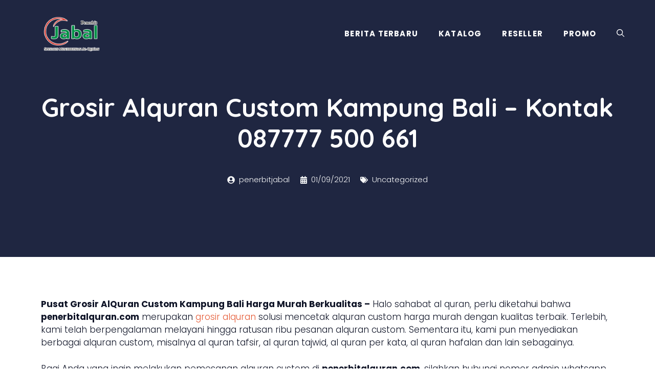

--- FILE ---
content_type: text/html; charset=UTF-8
request_url: https://penerbitalquran.com/grosir-alquran-custom-kampung-bali-kontak-087777-500-661.html
body_size: 34735
content:
<!DOCTYPE html>
<html lang="en-US">
<head>
	<meta charset="UTF-8">
	<meta name='robots' content='index, follow, max-image-preview:large, max-snippet:-1, max-video-preview:-1' />
<meta name="viewport" content="width=device-width, initial-scale=1">
	<!-- This site is optimized with the Yoast SEO plugin v26.8 - https://yoast.com/product/yoast-seo-wordpress/ -->
	<title>Grosir Alquran Custom Kampung Bali - Kontak 087777 500 661 - Penerbit Al Quran Custom</title>
	<meta name="description" content="Penerbit alquran, percetakan alquran, dan grosir alquran." />
	<link rel="canonical" href="https://penerbitalquran.com/grosir-alquran-custom-kampung-bali-kontak-087777-500-661.html" />
	<meta property="og:locale" content="en_US" />
	<meta property="og:type" content="article" />
	<meta property="og:title" content="Grosir Alquran Custom Kampung Bali - Kontak 087777 500 661 - Penerbit Al Quran Custom" />
	<meta property="og:description" content="Penerbit alquran, percetakan alquran, dan grosir alquran." />
	<meta property="og:url" content="https://penerbitalquran.com/grosir-alquran-custom-kampung-bali-kontak-087777-500-661.html" />
	<meta property="og:site_name" content="Penerbit Al Quran Custom" />
	<meta property="article:published_time" content="2021-09-01T02:39:18+00:00" />
	<meta property="article:modified_time" content="2024-10-31T07:01:28+00:00" />
	<meta property="og:image" content="https://penerbitalquran.com/wp-content/uploads/2021/06/tempat-percetakan-alquran-di-bandung.jpg" />
	<meta property="og:image:width" content="640" />
	<meta property="og:image:height" content="388" />
	<meta property="og:image:type" content="image/jpeg" />
	<meta name="author" content="penerbitjabal" />
	<meta name="twitter:card" content="summary_large_image" />
	<meta name="twitter:label1" content="Written by" />
	<meta name="twitter:data1" content="penerbitjabal" />
	<meta name="twitter:label2" content="Est. reading time" />
	<meta name="twitter:data2" content="3 minutes" />
	<script type="application/ld+json" class="yoast-schema-graph">{"@context":"https://schema.org","@graph":[{"@type":"Article","@id":"https://penerbitalquran.com/grosir-alquran-custom-kampung-bali-kontak-087777-500-661.html#article","isPartOf":{"@id":"https://penerbitalquran.com/grosir-alquran-custom-kampung-bali-kontak-087777-500-661.html"},"author":{"name":"penerbitjabal","@id":"https://penerbitalquran.com/#/schema/person/665b8ed5789f93b8b4d3350672f18462"},"headline":"Grosir Alquran Custom Kampung Bali &#8211; Kontak 087777 500 661","datePublished":"2021-09-01T02:39:18+00:00","dateModified":"2024-10-31T07:01:28+00:00","mainEntityOfPage":{"@id":"https://penerbitalquran.com/grosir-alquran-custom-kampung-bali-kontak-087777-500-661.html"},"wordCount":666,"commentCount":0,"publisher":{"@id":"https://penerbitalquran.com/#organization"},"image":{"@id":"https://penerbitalquran.com/grosir-alquran-custom-kampung-bali-kontak-087777-500-661.html#primaryimage"},"thumbnailUrl":"https://penerbitalquran.com/wp-content/uploads/2021/06/tempat-percetakan-alquran-di-bandung.jpg","keywords":["Agama Islam","Amalan","Anak Yatim","Ayat Al Quran","Beribadah","Dalam Al Quran","Dalam Islam","Do’a dan Dzikir","Dosa Besar","Grosir Al Quran","Hadits","Harga Al Quran","Mushaf Al-Qur'an","Muslim","Nabi","Produk Jabal","Rasulullah","Rezeki","Sedekah","Surat Al Mulk","Syariat Islam","Umat Islam"],"inLanguage":"en-US","potentialAction":[{"@type":"CommentAction","name":"Comment","target":["https://penerbitalquran.com/grosir-alquran-custom-kampung-bali-kontak-087777-500-661.html#respond"]}]},{"@type":"WebPage","@id":"https://penerbitalquran.com/grosir-alquran-custom-kampung-bali-kontak-087777-500-661.html","url":"https://penerbitalquran.com/grosir-alquran-custom-kampung-bali-kontak-087777-500-661.html","name":"Grosir Alquran Custom Kampung Bali - Kontak 087777 500 661 - Penerbit Al Quran Custom","isPartOf":{"@id":"https://penerbitalquran.com/#website"},"primaryImageOfPage":{"@id":"https://penerbitalquran.com/grosir-alquran-custom-kampung-bali-kontak-087777-500-661.html#primaryimage"},"image":{"@id":"https://penerbitalquran.com/grosir-alquran-custom-kampung-bali-kontak-087777-500-661.html#primaryimage"},"thumbnailUrl":"https://penerbitalquran.com/wp-content/uploads/2021/06/tempat-percetakan-alquran-di-bandung.jpg","datePublished":"2021-09-01T02:39:18+00:00","dateModified":"2024-10-31T07:01:28+00:00","description":"Penerbit alquran, percetakan alquran, dan grosir alquran.","breadcrumb":{"@id":"https://penerbitalquran.com/grosir-alquran-custom-kampung-bali-kontak-087777-500-661.html#breadcrumb"},"inLanguage":"en-US","potentialAction":[{"@type":"ReadAction","target":["https://penerbitalquran.com/grosir-alquran-custom-kampung-bali-kontak-087777-500-661.html"]}]},{"@type":"ImageObject","inLanguage":"en-US","@id":"https://penerbitalquran.com/grosir-alquran-custom-kampung-bali-kontak-087777-500-661.html#primaryimage","url":"https://penerbitalquran.com/wp-content/uploads/2021/06/tempat-percetakan-alquran-di-bandung.jpg","contentUrl":"https://penerbitalquran.com/wp-content/uploads/2021/06/tempat-percetakan-alquran-di-bandung.jpg","width":640,"height":388,"caption":"tempat percetakan al quran jakarta"},{"@type":"BreadcrumbList","@id":"https://penerbitalquran.com/grosir-alquran-custom-kampung-bali-kontak-087777-500-661.html#breadcrumb","itemListElement":[{"@type":"ListItem","position":1,"name":"Home","item":"https://penerbitalquran.com/"},{"@type":"ListItem","position":2,"name":"Grosir Alquran Custom Kampung Bali &#8211; Kontak 087777 500 661"}]},{"@type":"WebSite","@id":"https://penerbitalquran.com/#website","url":"https://penerbitalquran.com/","name":"Penerbit Al Quran Custom","description":"Penerbit Al Quran Custom Berpengalaman","publisher":{"@id":"https://penerbitalquran.com/#organization"},"potentialAction":[{"@type":"SearchAction","target":{"@type":"EntryPoint","urlTemplate":"https://penerbitalquran.com/?s={search_term_string}"},"query-input":{"@type":"PropertyValueSpecification","valueRequired":true,"valueName":"search_term_string"}}],"inLanguage":"en-US"},{"@type":"Organization","@id":"https://penerbitalquran.com/#organization","name":"Penerbit Jabal","url":"https://penerbitalquran.com/","logo":{"@type":"ImageObject","inLanguage":"en-US","@id":"https://penerbitalquran.com/#/schema/logo/image/","url":"","contentUrl":"","caption":"Penerbit Jabal"},"image":{"@id":"https://penerbitalquran.com/#/schema/logo/image/"}},{"@type":"Person","@id":"https://penerbitalquran.com/#/schema/person/665b8ed5789f93b8b4d3350672f18462","name":"penerbitjabal","sameAs":["https://penerbitalquran.com"],"url":"https://penerbitalquran.com/author/penerbitjabal"}]}</script>
	<!-- / Yoast SEO plugin. -->


<link rel='dns-prefetch' href='//www.googletagmanager.com' />
<link href='https://fonts.gstatic.com' crossorigin rel='preconnect' />
<link href='https://fonts.googleapis.com' crossorigin rel='preconnect' />
<link rel="alternate" type="application/rss+xml" title="Penerbit Al Quran Custom &raquo; Feed" href="https://penerbitalquran.com/feed" />
<link rel="alternate" type="application/rss+xml" title="Penerbit Al Quran Custom &raquo; Comments Feed" href="https://penerbitalquran.com/comments/feed" />
<link rel="alternate" type="application/rss+xml" title="Penerbit Al Quran Custom &raquo; Grosir Alquran Custom Kampung Bali &#8211; Kontak 087777 500 661 Comments Feed" href="https://penerbitalquran.com/grosir-alquran-custom-kampung-bali-kontak-087777-500-661.html/feed" />
<link rel="alternate" title="oEmbed (JSON)" type="application/json+oembed" href="https://penerbitalquran.com/wp-json/oembed/1.0/embed?url=https%3A%2F%2Fpenerbitalquran.com%2Fgrosir-alquran-custom-kampung-bali-kontak-087777-500-661.html" />
<link rel="alternate" title="oEmbed (XML)" type="text/xml+oembed" href="https://penerbitalquran.com/wp-json/oembed/1.0/embed?url=https%3A%2F%2Fpenerbitalquran.com%2Fgrosir-alquran-custom-kampung-bali-kontak-087777-500-661.html&#038;format=xml" />
<style id='wp-img-auto-sizes-contain-inline-css'>
img:is([sizes=auto i],[sizes^="auto," i]){contain-intrinsic-size:3000px 1500px}
/*# sourceURL=wp-img-auto-sizes-contain-inline-css */
</style>

<link data-optimized="1" rel='stylesheet' id='wp-block-library-css' href='https://penerbitalquran.com/wp-content/litespeed/css/c82f03258ba2fa73bf6e13d827badc77.css?ver=0bdbc' media='all' />
<style id='classic-theme-styles-inline-css'>
/*! This file is auto-generated */
.wp-block-button__link{color:#fff;background-color:#32373c;border-radius:9999px;box-shadow:none;text-decoration:none;padding:calc(.667em + 2px) calc(1.333em + 2px);font-size:1.125em}.wp-block-file__button{background:#32373c;color:#fff;text-decoration:none}
/*# sourceURL=/wp-includes/css/classic-themes.min.css */
</style>
<style id='joinchat-button-style-inline-css'>
.wp-block-joinchat-button{border:none!important;text-align:center}.wp-block-joinchat-button figure{display:table;margin:0 auto;padding:0}.wp-block-joinchat-button figcaption{font:normal normal 400 .6em/2em var(--wp--preset--font-family--system-font,sans-serif);margin:0;padding:0}.wp-block-joinchat-button .joinchat-button__qr{background-color:#fff;border:6px solid #25d366;border-radius:30px;box-sizing:content-box;display:block;height:200px;margin:auto;overflow:hidden;padding:10px;width:200px}.wp-block-joinchat-button .joinchat-button__qr canvas,.wp-block-joinchat-button .joinchat-button__qr img{display:block;margin:auto}.wp-block-joinchat-button .joinchat-button__link{align-items:center;background-color:#25d366;border:6px solid #25d366;border-radius:30px;display:inline-flex;flex-flow:row nowrap;justify-content:center;line-height:1.25em;margin:0 auto;text-decoration:none}.wp-block-joinchat-button .joinchat-button__link:before{background:transparent var(--joinchat-ico) no-repeat center;background-size:100%;content:"";display:block;height:1.5em;margin:-.75em .75em -.75em 0;width:1.5em}.wp-block-joinchat-button figure+.joinchat-button__link{margin-top:10px}@media (orientation:landscape)and (min-height:481px),(orientation:portrait)and (min-width:481px){.wp-block-joinchat-button.joinchat-button--qr-only figure+.joinchat-button__link{display:none}}@media (max-width:480px),(orientation:landscape)and (max-height:480px){.wp-block-joinchat-button figure{display:none}}

/*# sourceURL=https://penerbitalquran.com/wp-content/plugins/creame-whatsapp-me/gutenberg/build/style-index.css */
</style>
<style id='global-styles-inline-css'>
:root{--wp--preset--aspect-ratio--square: 1;--wp--preset--aspect-ratio--4-3: 4/3;--wp--preset--aspect-ratio--3-4: 3/4;--wp--preset--aspect-ratio--3-2: 3/2;--wp--preset--aspect-ratio--2-3: 2/3;--wp--preset--aspect-ratio--16-9: 16/9;--wp--preset--aspect-ratio--9-16: 9/16;--wp--preset--color--black: #000000;--wp--preset--color--cyan-bluish-gray: #abb8c3;--wp--preset--color--white: #ffffff;--wp--preset--color--pale-pink: #f78da7;--wp--preset--color--vivid-red: #cf2e2e;--wp--preset--color--luminous-vivid-orange: #ff6900;--wp--preset--color--luminous-vivid-amber: #fcb900;--wp--preset--color--light-green-cyan: #7bdcb5;--wp--preset--color--vivid-green-cyan: #00d084;--wp--preset--color--pale-cyan-blue: #8ed1fc;--wp--preset--color--vivid-cyan-blue: #0693e3;--wp--preset--color--vivid-purple: #9b51e0;--wp--preset--color--contrast: var(--contrast);--wp--preset--color--contrast-2: var(--contrast-2);--wp--preset--color--contrast-3: var(--contrast-3);--wp--preset--color--base: var(--base);--wp--preset--color--base-2: var(--base-2);--wp--preset--color--base-3: var(--base-3);--wp--preset--color--accent: var(--accent);--wp--preset--color--accent-2: var(--accent-2);--wp--preset--color--accent-3: var(--accent-3);--wp--preset--gradient--vivid-cyan-blue-to-vivid-purple: linear-gradient(135deg,rgb(6,147,227) 0%,rgb(155,81,224) 100%);--wp--preset--gradient--light-green-cyan-to-vivid-green-cyan: linear-gradient(135deg,rgb(122,220,180) 0%,rgb(0,208,130) 100%);--wp--preset--gradient--luminous-vivid-amber-to-luminous-vivid-orange: linear-gradient(135deg,rgb(252,185,0) 0%,rgb(255,105,0) 100%);--wp--preset--gradient--luminous-vivid-orange-to-vivid-red: linear-gradient(135deg,rgb(255,105,0) 0%,rgb(207,46,46) 100%);--wp--preset--gradient--very-light-gray-to-cyan-bluish-gray: linear-gradient(135deg,rgb(238,238,238) 0%,rgb(169,184,195) 100%);--wp--preset--gradient--cool-to-warm-spectrum: linear-gradient(135deg,rgb(74,234,220) 0%,rgb(151,120,209) 20%,rgb(207,42,186) 40%,rgb(238,44,130) 60%,rgb(251,105,98) 80%,rgb(254,248,76) 100%);--wp--preset--gradient--blush-light-purple: linear-gradient(135deg,rgb(255,206,236) 0%,rgb(152,150,240) 100%);--wp--preset--gradient--blush-bordeaux: linear-gradient(135deg,rgb(254,205,165) 0%,rgb(254,45,45) 50%,rgb(107,0,62) 100%);--wp--preset--gradient--luminous-dusk: linear-gradient(135deg,rgb(255,203,112) 0%,rgb(199,81,192) 50%,rgb(65,88,208) 100%);--wp--preset--gradient--pale-ocean: linear-gradient(135deg,rgb(255,245,203) 0%,rgb(182,227,212) 50%,rgb(51,167,181) 100%);--wp--preset--gradient--electric-grass: linear-gradient(135deg,rgb(202,248,128) 0%,rgb(113,206,126) 100%);--wp--preset--gradient--midnight: linear-gradient(135deg,rgb(2,3,129) 0%,rgb(40,116,252) 100%);--wp--preset--font-size--small: 13px;--wp--preset--font-size--medium: 20px;--wp--preset--font-size--large: 36px;--wp--preset--font-size--x-large: 42px;--wp--preset--spacing--20: 0.44rem;--wp--preset--spacing--30: 0.67rem;--wp--preset--spacing--40: 1rem;--wp--preset--spacing--50: 1.5rem;--wp--preset--spacing--60: 2.25rem;--wp--preset--spacing--70: 3.38rem;--wp--preset--spacing--80: 5.06rem;--wp--preset--shadow--natural: 6px 6px 9px rgba(0, 0, 0, 0.2);--wp--preset--shadow--deep: 12px 12px 50px rgba(0, 0, 0, 0.4);--wp--preset--shadow--sharp: 6px 6px 0px rgba(0, 0, 0, 0.2);--wp--preset--shadow--outlined: 6px 6px 0px -3px rgb(255, 255, 255), 6px 6px rgb(0, 0, 0);--wp--preset--shadow--crisp: 6px 6px 0px rgb(0, 0, 0);}:where(.is-layout-flex){gap: 0.5em;}:where(.is-layout-grid){gap: 0.5em;}body .is-layout-flex{display: flex;}.is-layout-flex{flex-wrap: wrap;align-items: center;}.is-layout-flex > :is(*, div){margin: 0;}body .is-layout-grid{display: grid;}.is-layout-grid > :is(*, div){margin: 0;}:where(.wp-block-columns.is-layout-flex){gap: 2em;}:where(.wp-block-columns.is-layout-grid){gap: 2em;}:where(.wp-block-post-template.is-layout-flex){gap: 1.25em;}:where(.wp-block-post-template.is-layout-grid){gap: 1.25em;}.has-black-color{color: var(--wp--preset--color--black) !important;}.has-cyan-bluish-gray-color{color: var(--wp--preset--color--cyan-bluish-gray) !important;}.has-white-color{color: var(--wp--preset--color--white) !important;}.has-pale-pink-color{color: var(--wp--preset--color--pale-pink) !important;}.has-vivid-red-color{color: var(--wp--preset--color--vivid-red) !important;}.has-luminous-vivid-orange-color{color: var(--wp--preset--color--luminous-vivid-orange) !important;}.has-luminous-vivid-amber-color{color: var(--wp--preset--color--luminous-vivid-amber) !important;}.has-light-green-cyan-color{color: var(--wp--preset--color--light-green-cyan) !important;}.has-vivid-green-cyan-color{color: var(--wp--preset--color--vivid-green-cyan) !important;}.has-pale-cyan-blue-color{color: var(--wp--preset--color--pale-cyan-blue) !important;}.has-vivid-cyan-blue-color{color: var(--wp--preset--color--vivid-cyan-blue) !important;}.has-vivid-purple-color{color: var(--wp--preset--color--vivid-purple) !important;}.has-black-background-color{background-color: var(--wp--preset--color--black) !important;}.has-cyan-bluish-gray-background-color{background-color: var(--wp--preset--color--cyan-bluish-gray) !important;}.has-white-background-color{background-color: var(--wp--preset--color--white) !important;}.has-pale-pink-background-color{background-color: var(--wp--preset--color--pale-pink) !important;}.has-vivid-red-background-color{background-color: var(--wp--preset--color--vivid-red) !important;}.has-luminous-vivid-orange-background-color{background-color: var(--wp--preset--color--luminous-vivid-orange) !important;}.has-luminous-vivid-amber-background-color{background-color: var(--wp--preset--color--luminous-vivid-amber) !important;}.has-light-green-cyan-background-color{background-color: var(--wp--preset--color--light-green-cyan) !important;}.has-vivid-green-cyan-background-color{background-color: var(--wp--preset--color--vivid-green-cyan) !important;}.has-pale-cyan-blue-background-color{background-color: var(--wp--preset--color--pale-cyan-blue) !important;}.has-vivid-cyan-blue-background-color{background-color: var(--wp--preset--color--vivid-cyan-blue) !important;}.has-vivid-purple-background-color{background-color: var(--wp--preset--color--vivid-purple) !important;}.has-black-border-color{border-color: var(--wp--preset--color--black) !important;}.has-cyan-bluish-gray-border-color{border-color: var(--wp--preset--color--cyan-bluish-gray) !important;}.has-white-border-color{border-color: var(--wp--preset--color--white) !important;}.has-pale-pink-border-color{border-color: var(--wp--preset--color--pale-pink) !important;}.has-vivid-red-border-color{border-color: var(--wp--preset--color--vivid-red) !important;}.has-luminous-vivid-orange-border-color{border-color: var(--wp--preset--color--luminous-vivid-orange) !important;}.has-luminous-vivid-amber-border-color{border-color: var(--wp--preset--color--luminous-vivid-amber) !important;}.has-light-green-cyan-border-color{border-color: var(--wp--preset--color--light-green-cyan) !important;}.has-vivid-green-cyan-border-color{border-color: var(--wp--preset--color--vivid-green-cyan) !important;}.has-pale-cyan-blue-border-color{border-color: var(--wp--preset--color--pale-cyan-blue) !important;}.has-vivid-cyan-blue-border-color{border-color: var(--wp--preset--color--vivid-cyan-blue) !important;}.has-vivid-purple-border-color{border-color: var(--wp--preset--color--vivid-purple) !important;}.has-vivid-cyan-blue-to-vivid-purple-gradient-background{background: var(--wp--preset--gradient--vivid-cyan-blue-to-vivid-purple) !important;}.has-light-green-cyan-to-vivid-green-cyan-gradient-background{background: var(--wp--preset--gradient--light-green-cyan-to-vivid-green-cyan) !important;}.has-luminous-vivid-amber-to-luminous-vivid-orange-gradient-background{background: var(--wp--preset--gradient--luminous-vivid-amber-to-luminous-vivid-orange) !important;}.has-luminous-vivid-orange-to-vivid-red-gradient-background{background: var(--wp--preset--gradient--luminous-vivid-orange-to-vivid-red) !important;}.has-very-light-gray-to-cyan-bluish-gray-gradient-background{background: var(--wp--preset--gradient--very-light-gray-to-cyan-bluish-gray) !important;}.has-cool-to-warm-spectrum-gradient-background{background: var(--wp--preset--gradient--cool-to-warm-spectrum) !important;}.has-blush-light-purple-gradient-background{background: var(--wp--preset--gradient--blush-light-purple) !important;}.has-blush-bordeaux-gradient-background{background: var(--wp--preset--gradient--blush-bordeaux) !important;}.has-luminous-dusk-gradient-background{background: var(--wp--preset--gradient--luminous-dusk) !important;}.has-pale-ocean-gradient-background{background: var(--wp--preset--gradient--pale-ocean) !important;}.has-electric-grass-gradient-background{background: var(--wp--preset--gradient--electric-grass) !important;}.has-midnight-gradient-background{background: var(--wp--preset--gradient--midnight) !important;}.has-small-font-size{font-size: var(--wp--preset--font-size--small) !important;}.has-medium-font-size{font-size: var(--wp--preset--font-size--medium) !important;}.has-large-font-size{font-size: var(--wp--preset--font-size--large) !important;}.has-x-large-font-size{font-size: var(--wp--preset--font-size--x-large) !important;}
:where(.wp-block-post-template.is-layout-flex){gap: 1.25em;}:where(.wp-block-post-template.is-layout-grid){gap: 1.25em;}
:where(.wp-block-term-template.is-layout-flex){gap: 1.25em;}:where(.wp-block-term-template.is-layout-grid){gap: 1.25em;}
:where(.wp-block-columns.is-layout-flex){gap: 2em;}:where(.wp-block-columns.is-layout-grid){gap: 2em;}
:root :where(.wp-block-pullquote){font-size: 1.5em;line-height: 1.6;}
/*# sourceURL=global-styles-inline-css */
</style>
<link data-optimized="1" rel='stylesheet' id='ez-toc-css' href='https://penerbitalquran.com/wp-content/litespeed/css/5f48e2d6f56045423f3bbdc624387b98.css?ver=04ab2' media='all' />
<style id='ez-toc-inline-css'>
div#ez-toc-container .ez-toc-title {font-size: 120%;}div#ez-toc-container .ez-toc-title {font-weight: 500;}div#ez-toc-container ul li , div#ez-toc-container ul li a {font-size: 95%;}div#ez-toc-container ul li , div#ez-toc-container ul li a {font-weight: 500;}div#ez-toc-container nav ul ul li {font-size: 90%;}.ez-toc-box-title {font-weight: bold; margin-bottom: 10px; text-align: center; text-transform: uppercase; letter-spacing: 1px; color: #666; padding-bottom: 5px;position:absolute;top:-4%;left:5%;background-color: inherit;transition: top 0.3s ease;}.ez-toc-box-title.toc-closed {top:-25%;}
.ez-toc-container-direction {direction: ltr;}.ez-toc-counter ul{counter-reset: item ;}.ez-toc-counter nav ul li a::before {content: counters(item, '.', decimal) '. ';display: inline-block;counter-increment: item;flex-grow: 0;flex-shrink: 0;margin-right: .2em; float: left; }.ez-toc-widget-direction {direction: ltr;}.ez-toc-widget-container ul{counter-reset: item ;}.ez-toc-widget-container nav ul li a::before {content: counters(item, '.', decimal) '. ';display: inline-block;counter-increment: item;flex-grow: 0;flex-shrink: 0;margin-right: .2em; float: left; }
/*# sourceURL=ez-toc-inline-css */
</style>
<link data-optimized="1" rel='stylesheet' id='generate-comments-css' href='https://penerbitalquran.com/wp-content/litespeed/css/10355bde7e5e40d136235d09c91a1834.css?ver=780bf' media='all' />
<link data-optimized="1" rel='stylesheet' id='generate-widget-areas-css' href='https://penerbitalquran.com/wp-content/litespeed/css/503065f686a96bd81b5b3f2ea6f244c5.css?ver=1966e' media='all' />
<link data-optimized="1" rel='stylesheet' id='generate-style-css' href='https://penerbitalquran.com/wp-content/litespeed/css/e35b32de4fcae6fb98471ccc5319e436.css?ver=3eae8' media='all' />
<style id='generate-style-inline-css'>
body{background-color:var(--base-3);color:var(--contrast);}a{color:var(--accent-3);}a:hover, a:focus, a:active{color:var(--contrast);}.wp-block-group__inner-container{max-width:1200px;margin-left:auto;margin-right:auto;}.site-header .header-image{width:200px;}.navigation-search{position:absolute;left:-99999px;pointer-events:none;visibility:hidden;z-index:20;width:100%;top:0;transition:opacity 100ms ease-in-out;opacity:0;}.navigation-search.nav-search-active{left:0;right:0;pointer-events:auto;visibility:visible;opacity:1;}.navigation-search input[type="search"]{outline:0;border:0;vertical-align:bottom;line-height:1;opacity:0.9;width:100%;z-index:20;border-radius:0;-webkit-appearance:none;height:60px;}.navigation-search input::-ms-clear{display:none;width:0;height:0;}.navigation-search input::-ms-reveal{display:none;width:0;height:0;}.navigation-search input::-webkit-search-decoration, .navigation-search input::-webkit-search-cancel-button, .navigation-search input::-webkit-search-results-button, .navigation-search input::-webkit-search-results-decoration{display:none;}.gen-sidebar-nav .navigation-search{top:auto;bottom:0;}:root{--contrast:#101528;--contrast-2:#1f2641;--contrast-3:#313b77;--base:#f0f0f0;--base-2:#f7f8f9;--base-3:#ffffff;--accent:#30bced;--accent-2:#fcba04;--accent-3:#e55934;}:root .has-contrast-color{color:var(--contrast);}:root .has-contrast-background-color{background-color:var(--contrast);}:root .has-contrast-2-color{color:var(--contrast-2);}:root .has-contrast-2-background-color{background-color:var(--contrast-2);}:root .has-contrast-3-color{color:var(--contrast-3);}:root .has-contrast-3-background-color{background-color:var(--contrast-3);}:root .has-base-color{color:var(--base);}:root .has-base-background-color{background-color:var(--base);}:root .has-base-2-color{color:var(--base-2);}:root .has-base-2-background-color{background-color:var(--base-2);}:root .has-base-3-color{color:var(--base-3);}:root .has-base-3-background-color{background-color:var(--base-3);}:root .has-accent-color{color:var(--accent);}:root .has-accent-background-color{background-color:var(--accent);}:root .has-accent-2-color{color:var(--accent-2);}:root .has-accent-2-background-color{background-color:var(--accent-2);}:root .has-accent-3-color{color:var(--accent-3);}:root .has-accent-3-background-color{background-color:var(--accent-3);}body, button, input, select, textarea{font-family:Poppins, sans-serif;font-weight:300;}@media (max-width:768px){body, button, input, select, textarea{font-size:17px;}body{line-height:1.7;}}.main-title{font-size:25px;}.main-navigation a, .main-navigation .menu-toggle, .main-navigation .menu-bar-items{font-family:Poppins, sans-serif;font-weight:700;text-transform:uppercase;font-size:15px;}button:not(.menu-toggle),html input[type="button"],input[type="reset"],input[type="submit"],.button,.wp-block-button .wp-block-button__link{font-weight:600;}.site-info{font-size:14px;}h1{font-weight:700;font-size:50px;line-height:1.2;}@media (max-width:768px){h1{font-size:30px;line-height:1.1;}}h2{font-weight:700;}@media (max-width:768px){h2{font-size:30px;}}h3{font-weight:700;}@media (max-width:768px){h3{font-size:23px;}}h4{font-weight:500;line-height:1.2;}@media (max-width:768px){h4{font-size:20px;}}h5{font-weight:700;line-height:1.2;}h6{font-weight:700;font-size:18px;line-height:1.2;}h1, h2, h3, h4, h5, h6{font-family:Quicksand, sans-serif;}.top-bar{background-color:#636363;color:#ffffff;}.top-bar a{color:#ffffff;}.top-bar a:hover{color:#303030;}.site-header{background-color:var(--contrast-2);}.main-title a,.main-title a:hover{color:var(--base-3);}.site-description{color:var(--base-2);}.mobile-menu-control-wrapper .menu-toggle,.mobile-menu-control-wrapper .menu-toggle:hover,.mobile-menu-control-wrapper .menu-toggle:focus,.has-inline-mobile-toggle #site-navigation.toggled{background-color:rgba(0, 0, 0, 0.02);}.main-navigation,.main-navigation ul ul{background-color:var(--contrast-2);}.main-navigation .main-nav ul li a, .main-navigation .menu-toggle, .main-navigation .menu-bar-items{color:var(--base-3);}.main-navigation .main-nav ul li:not([class*="current-menu-"]):hover > a, .main-navigation .main-nav ul li:not([class*="current-menu-"]):focus > a, .main-navigation .main-nav ul li.sfHover:not([class*="current-menu-"]) > a, .main-navigation .menu-bar-item:hover > a, .main-navigation .menu-bar-item.sfHover > a{color:var(--accent);}button.menu-toggle:hover,button.menu-toggle:focus{color:var(--base-3);}.main-navigation .main-nav ul li[class*="current-menu-"] > a{color:var(--accent);}.navigation-search input[type="search"],.navigation-search input[type="search"]:active, .navigation-search input[type="search"]:focus, .main-navigation .main-nav ul li.search-item.active > a, .main-navigation .menu-bar-items .search-item.active > a{color:var(--contrast-2);}.main-navigation ul ul{background-color:#eaeaea;}.main-navigation .main-nav ul ul li a{color:#515151;}.main-navigation .main-nav ul ul li:not([class*="current-menu-"]):hover > a,.main-navigation .main-nav ul ul li:not([class*="current-menu-"]):focus > a, .main-navigation .main-nav ul ul li.sfHover:not([class*="current-menu-"]) > a{color:#7a8896;background-color:#eaeaea;}.main-navigation .main-nav ul ul li[class*="current-menu-"] > a{color:#7a8896;background-color:#eaeaea;}.separate-containers .inside-article, .separate-containers .comments-area, .separate-containers .page-header, .one-container .container, .separate-containers .paging-navigation, .inside-page-header{background-color:var(--base-3);}.entry-title a{color:var(--contrast);}.entry-title a:hover{color:var(--contrast-3);}.entry-meta{color:var(--contrast-3);}h1{color:var(--contrast-3);}h2{color:var(--contrast);}h3{color:var(--contrast);}h4{color:var(--contrast);}h5{color:var(--contrast);}.sidebar .widget{color:var(--base-3);background-color:var(--contrast-2);}.sidebar .widget a{color:var(--accent-2);}.sidebar .widget a:hover{color:var(--base-3);}.sidebar .widget .widget-title{color:var(--base-3);}.footer-widgets{background-color:var(--base-3);}.footer-widgets .widget-title{color:var(--contrast);}.site-info{color:var(--base-3);background-color:var(--contrast-2);}.site-info a{color:var(--base-3);}.site-info a:hover{color:var(--base);}.footer-bar .widget_nav_menu .current-menu-item a{color:var(--base);}input[type="text"],input[type="email"],input[type="url"],input[type="password"],input[type="search"],input[type="tel"],input[type="number"],textarea,select{color:var(--contrast);background-color:var(--base-2);border-color:var(--base);}input[type="text"]:focus,input[type="email"]:focus,input[type="url"]:focus,input[type="password"]:focus,input[type="search"]:focus,input[type="tel"]:focus,input[type="number"]:focus,textarea:focus,select:focus{color:var(--contrast);background-color:var(--base-2);border-color:var(--contrast-3);}button,html input[type="button"],input[type="reset"],input[type="submit"],a.button,a.wp-block-button__link:not(.has-background){color:var(--contrast);background-color:var(--accent-2);}button:hover,html input[type="button"]:hover,input[type="reset"]:hover,input[type="submit"]:hover,a.button:hover,button:focus,html input[type="button"]:focus,input[type="reset"]:focus,input[type="submit"]:focus,a.button:focus,a.wp-block-button__link:not(.has-background):active,a.wp-block-button__link:not(.has-background):focus,a.wp-block-button__link:not(.has-background):hover{color:var(--base-3);background-color:var(--accent-3);}a.generate-back-to-top{background-color:rgba( 0,0,0,0.4 );color:#ffffff;}a.generate-back-to-top:hover,a.generate-back-to-top:focus{background-color:rgba( 0,0,0,0.6 );color:#ffffff;}:root{--gp-search-modal-bg-color:var(--base-3);--gp-search-modal-text-color:var(--contrast);--gp-search-modal-overlay-bg-color:rgba(0,0,0,0.2);}@media (max-width: 900px){.main-navigation .menu-bar-item:hover > a, .main-navigation .menu-bar-item.sfHover > a{background:none;color:var(--base-3);}}.inside-header{padding:15px 0px 25px 0px;}.nav-below-header .main-navigation .inside-navigation.grid-container, .nav-above-header .main-navigation .inside-navigation.grid-container{padding:0px 20px 0px 20px;}.separate-containers .inside-article, .separate-containers .comments-area, .separate-containers .page-header, .separate-containers .paging-navigation, .one-container .site-content, .inside-page-header{padding:80px 40px 120px 40px;}.site-main .wp-block-group__inner-container{padding:80px 40px 120px 40px;}.separate-containers .paging-navigation{padding-top:20px;padding-bottom:20px;}.entry-content .alignwide, body:not(.no-sidebar) .entry-content .alignfull{margin-left:-40px;width:calc(100% + 80px);max-width:calc(100% + 80px);}.sidebar .widget, .page-header, .widget-area .main-navigation, .site-main > *{margin-bottom:30px;}.separate-containers .site-main{margin:30px;}.both-right .inside-left-sidebar,.both-left .inside-left-sidebar{margin-right:15px;}.both-right .inside-right-sidebar,.both-left .inside-right-sidebar{margin-left:15px;}.one-container.archive .post:not(:last-child):not(.is-loop-template-item), .one-container.blog .post:not(:last-child):not(.is-loop-template-item){padding-bottom:120px;}.separate-containers .featured-image{margin-top:30px;}.separate-containers .inside-right-sidebar, .separate-containers .inside-left-sidebar{margin-top:30px;margin-bottom:30px;}.main-navigation .main-nav ul li a,.menu-toggle,.main-navigation .menu-bar-item > a{line-height:50px;}.navigation-search input[type="search"]{height:50px;}.rtl .menu-item-has-children .dropdown-menu-toggle{padding-left:20px;}.rtl .main-navigation .main-nav ul li.menu-item-has-children > a{padding-right:20px;}.inside-site-info{padding:30px;}@media (max-width:768px){.separate-containers .inside-article, .separate-containers .comments-area, .separate-containers .page-header, .separate-containers .paging-navigation, .one-container .site-content, .inside-page-header{padding:40px 30px 120px 30px;}.site-main .wp-block-group__inner-container{padding:40px 30px 120px 30px;}.inside-top-bar{padding-right:30px;padding-left:30px;}.inside-header{padding-top:0px;padding-right:30px;padding-left:30px;}.widget-area .widget{padding-top:30px;padding-right:30px;padding-bottom:30px;padding-left:30px;}.footer-widgets-container{padding-top:30px;padding-right:30px;padding-bottom:30px;padding-left:30px;}.inside-site-info{padding-right:30px;padding-left:30px;}.entry-content .alignwide, body:not(.no-sidebar) .entry-content .alignfull{margin-left:-30px;width:calc(100% + 60px);max-width:calc(100% + 60px);}.one-container .site-main .paging-navigation{margin-bottom:30px;}}/* End cached CSS */.is-right-sidebar{width:30%;}.is-left-sidebar{width:30%;}.site-content .content-area{width:100%;}@media (max-width: 900px){.main-navigation .menu-toggle,.sidebar-nav-mobile:not(#sticky-placeholder){display:block;}.main-navigation ul,.gen-sidebar-nav,.main-navigation:not(.slideout-navigation):not(.toggled) .main-nav > ul,.has-inline-mobile-toggle #site-navigation .inside-navigation > *:not(.navigation-search):not(.main-nav){display:none;}.nav-align-right .inside-navigation,.nav-align-center .inside-navigation{justify-content:space-between;}.has-inline-mobile-toggle .mobile-menu-control-wrapper{display:flex;flex-wrap:wrap;}.has-inline-mobile-toggle .inside-header{flex-direction:row;text-align:left;flex-wrap:wrap;}.has-inline-mobile-toggle .header-widget,.has-inline-mobile-toggle #site-navigation{flex-basis:100%;}.nav-float-left .has-inline-mobile-toggle #site-navigation{order:10;}}
.elementor-template-full-width .site-content{display:block;}
.dynamic-author-image-rounded{border-radius:100%;}.dynamic-featured-image, .dynamic-author-image{vertical-align:middle;}.one-container.blog .dynamic-content-template:not(:last-child), .one-container.archive .dynamic-content-template:not(:last-child){padding-bottom:0px;}.dynamic-entry-excerpt > p:last-child{margin-bottom:0px;}
.main-navigation .main-nav ul li a,.menu-toggle,.main-navigation .menu-bar-item > a{transition: line-height 300ms ease}.main-navigation.toggled .main-nav > ul{background-color: var(--contrast-2)}.sticky-enabled .gen-sidebar-nav.is_stuck .main-navigation {margin-bottom: 0px;}.sticky-enabled .gen-sidebar-nav.is_stuck {z-index: 500;}.sticky-enabled .main-navigation.is_stuck {box-shadow: 0 2px 2px -2px rgba(0, 0, 0, .2);}.navigation-stick:not(.gen-sidebar-nav) {left: 0;right: 0;width: 100% !important;}.nav-float-right .navigation-stick {width: 100% !important;left: 0;}.nav-float-right .navigation-stick .navigation-branding {margin-right: auto;}.main-navigation.has-sticky-branding:not(.grid-container) .inside-navigation:not(.grid-container) .navigation-branding{margin-left: 10px;}.main-navigation.navigation-stick.has-sticky-branding .inside-navigation.grid-container{padding-left:0px;padding-right:0px;}@media (max-width:768px){.main-navigation.navigation-stick.has-sticky-branding .inside-navigation.grid-container{padding-left:0;padding-right:0;}}
.page-hero .inside-page-hero.grid-container{max-width:calc(1200px - 0px - 0px);}.inside-page-hero > *:last-child{margin-bottom:0px;}.header-wrap{position:absolute;left:0px;right:0px;z-index:10;}.header-wrap .site-header{background:transparent;}.header-wrap #site-navigation:not(.toggled), .header-wrap #mobile-header:not(.toggled):not(.navigation-stick), .has-inline-mobile-toggle .mobile-menu-control-wrapper{background:transparent;}.header-wrap #site-navigation:not(.toggled) .main-nav > ul > li:hover > a, .header-wrap #site-navigation:not(.toggled) .main-nav > ul > li:focus > a, .header-wrap #site-navigation:not(.toggled) .main-nav > ul > li.sfHover > a, .header-wrap #mobile-header:not(.toggled) .main-nav > ul > li:hover > a, .header-wrap #site-navigation:not(.toggled) .menu-bar-item:not(.close-search):hover > a, .header-wrap #mobile-header:not(.toggled) .menu-bar-item:not(.close-search):hover > a, .header-wrap #site-navigation:not(.toggled) .menu-bar-item:not(.close-search).sfHover > a, .header-wrap #mobile-header:not(.toggled) .menu-bar-item:not(.close-search).sfHover > a{background:transparent;}.header-wrap #site-navigation:not(.toggled) .main-nav > ul > li[class*="current-menu-"] > a, .header-wrap #mobile-header:not(.toggled) .main-nav > ul > li[class*="current-menu-"] > a, .header-wrap #site-navigation:not(.toggled) .main-nav > ul > li[class*="current-menu-"]:hover > a, .header-wrap #mobile-header:not(.toggled) .main-nav > ul > li[class*="current-menu-"]:hover > a{background:transparent;}.elementor-editor-active .header-wrap{pointer-events:none;}
@media (max-width: 1024px),(min-width:1025px){.main-navigation.sticky-navigation-transition .main-nav > ul > li > a,.sticky-navigation-transition .menu-toggle,.main-navigation.sticky-navigation-transition .menu-bar-item > a, .sticky-navigation-transition .navigation-branding .main-title{line-height:90px;}.main-navigation.sticky-navigation-transition .site-logo img, .main-navigation.sticky-navigation-transition .navigation-search input[type="search"], .main-navigation.sticky-navigation-transition .navigation-branding img{height:90px;}}
/*# sourceURL=generate-style-inline-css */
</style>
<link rel='stylesheet' id='generate-google-fonts-css' href='https://fonts.googleapis.com/css?family=Poppins%3A300%2Cregular%2C500%2C600%2C700%7CQuicksand%3A300%2Cregular%2C500%2C700&#038;display=auto&#038;ver=3.6.1' media='all' />
<style id='generateblocks-inline-css'>
.gb-container-eae04a8a{background-color:var(--contrast-2);}.gb-container-eae04a8a > .gb-inside-container{padding:140px 0 40px;max-width:1200px;margin-left:auto;margin-right:auto;}.gb-grid-wrapper > .gb-grid-column-eae04a8a > .gb-container{display:flex;flex-direction:column;height:100%;}.gb-container-39517758{margin-top:-180px;border-top-left-radius:12px;border-top-right-radius:12px;background-color:var(--contrast-2);color:var(--base-3);position:relative;z-index:1;max-width:1200px;margin-left:auto;margin-right:auto;}.gb-container-39517758 > .gb-inside-container{padding:80px 40px 40px;max-width:1200px;margin-left:auto;margin-right:auto;}.gb-grid-wrapper > .gb-grid-column-39517758 > .gb-container{display:flex;flex-direction:column;height:100%;}.gb-container-f1c676e9 > .gb-inside-container{padding:0;}.gb-grid-wrapper > .gb-grid-column-f1c676e9{width:25%;}.gb-grid-wrapper > .gb-grid-column-f1c676e9 > .gb-container{display:flex;flex-direction:column;height:100%;}.gb-container-e1025ee0 > .gb-inside-container{padding:0;}.gb-grid-wrapper > .gb-grid-column-e1025ee0{width:25%;}.gb-grid-wrapper > .gb-grid-column-e1025ee0 > .gb-container{display:flex;flex-direction:column;height:100%;}.gb-container-bf7ca9ec > .gb-inside-container{padding:0;}.gb-grid-wrapper > .gb-grid-column-bf7ca9ec{width:25%;}.gb-grid-wrapper > .gb-grid-column-bf7ca9ec > .gb-container{display:flex;flex-direction:column;height:100%;}.gb-container-1af1db78 > .gb-inside-container{padding:0;}.gb-grid-wrapper > .gb-grid-column-1af1db78{width:25%;}.gb-grid-wrapper > .gb-grid-column-1af1db78 > .gb-container{display:flex;flex-direction:column;height:100%;}.gb-container-bbc00baa{background-color:var(--contrast-2);}.gb-container-bbc00baa > .gb-inside-container{padding:180px 40px 140px;max-width:1200px;margin-left:auto;margin-right:auto;z-index:1;position:relative;}.gb-grid-wrapper > .gb-grid-column-bbc00baa > .gb-container{display:flex;flex-direction:column;height:100%;}.gb-container-f276b5c1{margin-top:40px;}.gb-container-f276b5c1 > .gb-inside-container{padding:0;max-width:1200px;margin-left:auto;margin-right:auto;}.gb-grid-wrapper > .gb-grid-column-f276b5c1 > .gb-container{display:flex;flex-direction:column;height:100%;}.gb-container-f276b5c1.inline-post-meta-area > .gb-inside-container{display:flex;align-items:center;justify-content:center;}.gb-container-52018004{text-align:right;margin:80px 30px;}.gb-container-52018004 > .gb-inside-container{padding:0;}.gb-grid-wrapper > .gb-grid-column-52018004 > .gb-container{display:flex;flex-direction:column;height:100%;}.gb-container-4138dd74{border-top-left-radius:10px;border-bottom-left-radius:10px;background-image:url();background-repeat:no-repeat;background-position:center center;background-size:cover;}.gb-container-4138dd74 > .gb-inside-container{padding:0;}.gb-grid-wrapper > .gb-grid-column-4138dd74{width:25%;}.gb-grid-wrapper > .gb-grid-column-4138dd74 > .gb-container{justify-content:center;display:flex;flex-direction:column;height:100%;}.gb-container-4138dd74.gb-has-dynamic-bg{background-image:var(--background-url);}.gb-container-4138dd74.gb-no-dynamic-bg{background-image:none;}.gb-container-18430adf{text-align:center;margin-right:10px;border-top-right-radius:10px;border-bottom-right-radius:10px;background-color:#ffffff;position:relative;z-index:2;}.gb-container-18430adf > .gb-inside-container{padding:30px;}.gb-grid-wrapper > .gb-grid-column-18430adf{width:25%;}.gb-grid-wrapper > .gb-grid-column-18430adf > .gb-container{display:flex;flex-direction:column;height:100%;}.gb-container-ce9878f4{text-align:center;margin-left:10px;border-top-left-radius:10px;border-bottom-left-radius:10px;background-color:#ffffff;position:relative;z-index:1;}.gb-container-ce9878f4 > .gb-inside-container{padding:30px;}.gb-grid-wrapper > .gb-grid-column-ce9878f4{width:25%;}.gb-grid-wrapper > .gb-grid-column-ce9878f4 > .gb-container{display:flex;flex-direction:column;height:100%;}.gb-container-6c856070{border-top-right-radius:10px;border-bottom-right-radius:10px;background-image:url();background-repeat:no-repeat;background-position:center center;background-size:cover;}.gb-container-6c856070 > .gb-inside-container{padding:0;}.gb-grid-wrapper > .gb-grid-column-6c856070{width:25%;}.gb-grid-wrapper > .gb-grid-column-6c856070 > .gb-container{justify-content:center;display:flex;flex-direction:column;height:100%;}.gb-container-6c856070.gb-has-dynamic-bg{background-image:var(--background-url);}.gb-container-6c856070.gb-no-dynamic-bg{background-image:none;}.gb-grid-wrapper-cd21e57e{display:flex;flex-wrap:wrap;margin-left:-60px;}.gb-grid-wrapper-cd21e57e > .gb-grid-column{box-sizing:border-box;padding-left:60px;padding-bottom:60px;}.gb-grid-wrapper-7bdd6853{display:flex;flex-wrap:wrap;}.gb-grid-wrapper-7bdd6853 > .gb-grid-column{box-sizing:border-box;padding-left:0px;}h5.gb-headline-323d39f3{color:var(--base-3);}p.gb-headline-4c03069b{font-size:14px;margin-bottom:18px;color:var(--base-3);display:flex;align-items:center;}p.gb-headline-4c03069b a{color:var(--base-3);}p.gb-headline-4c03069b a:hover{color:var(--accent);}p.gb-headline-4c03069b .gb-icon{line-height:0;color:var(--accent-2);padding-right:0.5em;display:inline-flex;}p.gb-headline-4c03069b .gb-icon svg{width:1em;height:1em;fill:currentColor;}p.gb-headline-ee5ae7f5{font-size:14px;margin-bottom:18px;color:var(--base-3);display:flex;align-items:center;}p.gb-headline-ee5ae7f5 a{color:var(--base-3);}p.gb-headline-ee5ae7f5 a:hover{color:var(--accent);}p.gb-headline-ee5ae7f5 .gb-icon{line-height:0;color:var(--accent-2);padding-right:0.5em;display:inline-flex;}p.gb-headline-ee5ae7f5 .gb-icon svg{width:1em;height:1em;fill:currentColor;}p.gb-headline-25a80675{font-size:14px;margin-bottom:0px;color:var(--base-3);display:flex;align-items:center;}p.gb-headline-25a80675 a{color:var(--base-3);}p.gb-headline-25a80675 a:hover{color:var(--accent);}p.gb-headline-25a80675 .gb-icon{line-height:0;color:var(--accent-2);padding-right:0.5em;display:inline-flex;}p.gb-headline-25a80675 .gb-icon svg{width:1em;height:1em;fill:currentColor;}h5.gb-headline-33429490{color:var(--base-3);}p.gb-headline-839d5961{font-size:14px;margin-bottom:18px;color:var(--base-3);display:flex;align-items:center;}p.gb-headline-839d5961 a{color:var(--base-3);}p.gb-headline-839d5961 a:hover{color:var(--accent);}p.gb-headline-839d5961 .gb-icon{line-height:0;color:var(--accent-2);padding-right:0.5em;display:inline-flex;}p.gb-headline-839d5961 .gb-icon svg{width:1em;height:1em;fill:currentColor;}p.gb-headline-aacd9f2d{font-size:14px;margin-bottom:18px;color:var(--base-3);display:flex;align-items:center;}p.gb-headline-aacd9f2d a{color:var(--base-3);}p.gb-headline-aacd9f2d a:hover{color:var(--accent);}p.gb-headline-aacd9f2d .gb-icon{line-height:0;color:var(--accent-2);padding-right:0.5em;display:inline-flex;}p.gb-headline-aacd9f2d .gb-icon svg{width:1em;height:1em;fill:currentColor;}p.gb-headline-e7ff700d{font-size:14px;margin-bottom:18px;color:var(--base-3);display:flex;align-items:center;}p.gb-headline-e7ff700d a{color:var(--base-3);}p.gb-headline-e7ff700d a:hover{color:var(--accent);}p.gb-headline-e7ff700d .gb-icon{line-height:0;color:var(--accent-2);padding-right:0.5em;display:inline-flex;}p.gb-headline-e7ff700d .gb-icon svg{width:1em;height:1em;fill:currentColor;}h5.gb-headline-99a51d4e{color:var(--base-3);}p.gb-headline-05929be8{font-size:14px;margin-top:20px;margin-bottom:0px;color:var(--base-2);}p.gb-headline-36ee4221{font-size:14px;margin-top:20px;margin-bottom:0px;color:var(--base-2);}h1.gb-headline-7bdea7cd{text-align:center;color:var(--base-3);}p.gb-headline-959827c3{font-size:15px;margin-right:20px;margin-bottom:0px;border-right-width:0px;border-right-style:solid;color:var(--base-2);display:flex;align-items:center;}p.gb-headline-959827c3 .gb-icon{line-height:0;padding-right:0.5em;display:inline-flex;}p.gb-headline-959827c3 .gb-icon svg{width:1em;height:1em;fill:currentColor;}p.gb-headline-c7b6a3f3{font-size:15px;margin-right:20px;margin-bottom:0px;border-right-width:0px;border-right-style:solid;color:var(--base-2);display:flex;align-items:center;}p.gb-headline-c7b6a3f3 .gb-icon{line-height:0;padding-right:0.5em;display:inline-flex;}p.gb-headline-c7b6a3f3 .gb-icon svg{width:1em;height:1em;fill:currentColor;}p.gb-headline-1e573021{font-size:15px;margin-bottom:0px;border-right-width:0px;border-right-style:solid;color:var(--base-2);display:flex;align-items:center;}p.gb-headline-1e573021 a{color:var(--base-2);}p.gb-headline-1e573021 .gb-icon{line-height:0;padding-right:0.5em;display:inline-flex;}p.gb-headline-1e573021 .gb-icon svg{width:1em;height:1em;fill:currentColor;}h4.gb-headline-2acc62a4{text-align:left;padding:10px;margin-bottom:0em;margin-left:-4em;border-top-left-radius:10px;border-bottom-left-radius:10px;background-color:var(--base-3);}h4.gb-headline-9d97a37f{text-align:right;padding:10px;margin-right:-4em;margin-bottom:0em;border-top-right-radius:10px;border-bottom-right-radius:10px;background-color:var(--base-3);}.gb-button-wrapper{display:flex;flex-wrap:wrap;align-items:flex-start;justify-content:flex-start;clear:both;}.gb-button-wrapper-03fa5ef2{margin-top:40px;}.gb-button-wrapper-ad40b681{justify-content:flex-end;}.gb-button-wrapper a.gb-button-e0ca8f47, .gb-button-wrapper a.gb-button-e0ca8f47:visited{padding:10px;margin-right:10px;border-radius:100%;background-color:var(--accent-2);color:var(--contrast-2);text-decoration:none;display:inline-flex;align-items:center;justify-content:center;text-align:center;}.gb-button-wrapper a.gb-button-e0ca8f47:hover, .gb-button-wrapper a.gb-button-e0ca8f47:active, .gb-button-wrapper a.gb-button-e0ca8f47:focus{background-color:var(--accent);color:var(--base-3);}.gb-button-wrapper a.gb-button-e0ca8f47 .gb-icon{font-size:1em;line-height:0;align-items:center;display:inline-flex;}.gb-button-wrapper a.gb-button-e0ca8f47 .gb-icon svg{height:1em;width:1em;fill:currentColor;}.gb-button-wrapper a.gb-button-d8a5bfc9, .gb-button-wrapper a.gb-button-d8a5bfc9:visited{padding:10px;margin-right:10px;border-radius:100%;background-color:var(--accent-2);color:var(--contrast-2);text-decoration:none;display:inline-flex;align-items:center;justify-content:center;text-align:center;}.gb-button-wrapper a.gb-button-d8a5bfc9:hover, .gb-button-wrapper a.gb-button-d8a5bfc9:active, .gb-button-wrapper a.gb-button-d8a5bfc9:focus{background-color:var(--accent);color:var(--base-3);}.gb-button-wrapper a.gb-button-d8a5bfc9 .gb-icon{font-size:1em;line-height:0;align-items:center;display:inline-flex;}.gb-button-wrapper a.gb-button-d8a5bfc9 .gb-icon svg{height:1em;width:1em;fill:currentColor;}.gb-button-wrapper a.gb-button-a3aaad4c, .gb-button-wrapper a.gb-button-a3aaad4c:visited{padding:15px;margin-right:1.5em;margin-left:-1.5em;border-radius:100%;border:7px solid var(--base-2);background-color:var(--accent-2);color:var(--base-3);text-decoration:none;display:inline-flex;align-items:center;justify-content:center;text-align:center;}.gb-button-wrapper a.gb-button-a3aaad4c:hover, .gb-button-wrapper a.gb-button-a3aaad4c:active, .gb-button-wrapper a.gb-button-a3aaad4c:focus{background-color:var(--accent-3);color:var(--base-3);}.gb-button-wrapper a.gb-button-a3aaad4c .gb-icon{font-size:1em;line-height:0;align-items:center;display:inline-flex;}.gb-button-wrapper a.gb-button-a3aaad4c .gb-icon svg{height:1em;width:1em;fill:currentColor;}.gb-button-wrapper a.gb-button-139d60e4, .gb-button-wrapper a.gb-button-139d60e4:visited{padding:15px;margin-right:-1.5em;margin-left:1.5em;border-radius:100%;border:7px solid var(--base-2);background-color:var(--accent-2);color:var(--base-3);text-decoration:none;display:inline-flex;align-items:center;justify-content:center;text-align:center;}.gb-button-wrapper a.gb-button-139d60e4:hover, .gb-button-wrapper a.gb-button-139d60e4:active, .gb-button-wrapper a.gb-button-139d60e4:focus{background-color:var(--accent-3);color:var(--base-3);}.gb-button-wrapper a.gb-button-139d60e4 .gb-icon{font-size:1em;line-height:0;align-items:center;display:inline-flex;}.gb-button-wrapper a.gb-button-139d60e4 .gb-icon svg{height:1em;width:1em;fill:currentColor;}@media (min-width: 1025px) {.gb-grid-wrapper > div.gb-grid-column-f1c676e9{padding-bottom:0;}.gb-grid-wrapper > div.gb-grid-column-e1025ee0{padding-bottom:0;}.gb-grid-wrapper > div.gb-grid-column-bf7ca9ec{padding-bottom:0;}.gb-grid-wrapper > div.gb-grid-column-1af1db78{padding-bottom:0;}}@media (max-width: 1024px) {.gb-container-39517758{border-top-left-radius:0px;border-top-right-radius:0px;}.gb-grid-wrapper > .gb-grid-column-f1c676e9{width:100%;}.gb-grid-wrapper > .gb-grid-column-e1025ee0{width:33.33%;}.gb-grid-wrapper > .gb-grid-column-bf7ca9ec{width:33.33%;}.gb-grid-wrapper > .gb-grid-column-1af1db78{width:33.33%;}.gb-container-bbc00baa > .gb-inside-container{padding-top:160px;}.gb-container-52018004{margin-left:30px;}.gb-container-4138dd74{border-bottom-left-radius:0px;}.gb-grid-wrapper > .gb-grid-column-4138dd74{width:50%;}.gb-container-18430adf{margin-right:0px;border-bottom-right-radius:0px;}.gb-grid-wrapper > .gb-grid-column-18430adf{width:50%;}.gb-container-ce9878f4{margin-left:0px;border-top-left-radius:0px;}.gb-grid-wrapper > .gb-grid-column-ce9878f4{width:50%;}.gb-container-6c856070{border-top-right-radius:0px;}.gb-grid-wrapper > .gb-grid-column-6c856070{width:50%;}}@media (max-width: 1024px) and (min-width: 768px) {.gb-grid-wrapper > div.gb-grid-column-e1025ee0{padding-bottom:0;}.gb-grid-wrapper > div.gb-grid-column-bf7ca9ec{padding-bottom:0;}.gb-grid-wrapper > div.gb-grid-column-1af1db78{padding-bottom:0;}}@media (max-width: 767px) {.gb-container-39517758 > .gb-inside-container{padding-right:30px;padding-left:30px;}.gb-grid-wrapper > .gb-grid-column-f1c676e9{width:100%;}.gb-grid-wrapper > .gb-grid-column-e1025ee0{width:100%;}.gb-grid-wrapper > .gb-grid-column-bf7ca9ec{width:100%;}.gb-grid-wrapper > .gb-grid-column-1af1db78{width:100%;}.gb-grid-wrapper > div.gb-grid-column-1af1db78{padding-bottom:0;}.gb-container-bbc00baa > .gb-inside-container{padding:140px 30px 80px;}.gb-container-52018004{margin-right:25px;margin-left:25px;}.gb-container-4138dd74{border-top-left-radius:5px;border-bottom-left-radius:0px;}.gb-grid-wrapper > .gb-grid-column-4138dd74{width:50%;}.gb-container-18430adf{margin-right:0px;border-top-right-radius:5px;border-bottom-right-radius:0px;}.gb-container-18430adf > .gb-inside-container{padding:10px;}.gb-grid-wrapper > .gb-grid-column-18430adf{width:50%;}.gb-container-ce9878f4{margin-left:0px;border-top-left-radius:0px;border-bottom-left-radius:5px;}.gb-container-ce9878f4 > .gb-inside-container{padding:10px;}.gb-grid-wrapper > .gb-grid-column-ce9878f4{width:50%;}.gb-container-6c856070{border-top-right-radius:0px;border-bottom-right-radius:5px;}.gb-grid-wrapper > .gb-grid-column-6c856070{width:50%;}.gb-grid-wrapper-7bdd6853 > .gb-grid-column{padding-bottom:0px;}p.gb-headline-959827c3{font-size:14px;}p.gb-headline-c7b6a3f3{font-size:14px;}p.gb-headline-1e573021{font-size:14px;}h4.gb-headline-2acc62a4{font-size:17px;margin-left:-3em;border-radius:5px;}h4.gb-headline-9d97a37f{font-size:17px;margin-right:-3em;border-radius:5px;}.gb-button-wrapper a.gb-button-a3aaad4c .gb-icon{font-size:0.8em;}.gb-button-wrapper a.gb-button-139d60e4 .gb-icon{font-size:0.8em;}}:root{--gb-container-width:1200px;}.gb-container .wp-block-image img{vertical-align:middle;}.gb-grid-wrapper .wp-block-image{margin-bottom:0;}.gb-highlight{background:none;}.gb-shape{line-height:0;}
/*# sourceURL=generateblocks-inline-css */
</style>
<link data-optimized="1" rel='stylesheet' id='generate-navigation-branding-css' href='https://penerbitalquran.com/wp-content/litespeed/css/ef6027fc960be787fdc5014142f62e75.css?ver=7eed8' media='all' />
<style id='generate-navigation-branding-inline-css'>
@media (max-width: 900px){.site-header, #site-navigation, #sticky-navigation{display:none !important;opacity:0.0;}#mobile-header{display:block !important;width:100% !important;}#mobile-header .main-nav > ul{display:none;}#mobile-header.toggled .main-nav > ul, #mobile-header .menu-toggle, #mobile-header .mobile-bar-items{display:block;}#mobile-header .main-nav{-ms-flex:0 0 100%;flex:0 0 100%;-webkit-box-ordinal-group:5;-ms-flex-order:4;order:4;}}.main-navigation.has-branding .inside-navigation.grid-container, .main-navigation.has-branding.grid-container .inside-navigation:not(.grid-container){padding:0px 40px 0px 40px;}.main-navigation.has-branding:not(.grid-container) .inside-navigation:not(.grid-container) .navigation-branding{margin-left:10px;}.main-navigation .sticky-navigation-logo, .main-navigation.navigation-stick .site-logo:not(.mobile-header-logo){display:none;}.main-navigation.navigation-stick .sticky-navigation-logo{display:block;}.navigation-branding img, .site-logo.mobile-header-logo img{height:50px;width:auto;}.navigation-branding .main-title{line-height:50px;}@media (max-width: 900px){.main-navigation.has-branding.nav-align-center .menu-bar-items, .main-navigation.has-sticky-branding.navigation-stick.nav-align-center .menu-bar-items{margin-left:auto;}.navigation-branding{margin-right:auto;margin-left:10px;}.navigation-branding .main-title, .mobile-header-navigation .site-logo{margin-left:10px;}.main-navigation.has-branding .inside-navigation.grid-container{padding:0px;}}
/*# sourceURL=generate-navigation-branding-inline-css */
</style>
<script src="https://penerbitalquran.com/wp-includes/js/jquery/jquery.min.js?ver=3.7.1" id="jquery-core-js"></script>
<script data-optimized="1" src="https://penerbitalquran.com/wp-content/litespeed/js/2bfefc320986a170f794cbd52bddcdb9.js?ver=49e23" id="jquery-migrate-js" defer data-deferred="1"></script>

<!-- Google tag (gtag.js) snippet added by Site Kit -->
<!-- Google Analytics snippet added by Site Kit -->
<script src="https://www.googletagmanager.com/gtag/js?id=G-FHBRVFESSF" id="google_gtagjs-js" defer data-deferred="1"></script>
<script id="google_gtagjs-js-after" src="[data-uri]" defer></script>
<link rel="https://api.w.org/" href="https://penerbitalquran.com/wp-json/" /><link rel="alternate" title="JSON" type="application/json" href="https://penerbitalquran.com/wp-json/wp/v2/posts/3090" /><meta name="generator" content="Site Kit by Google 1.170.0" /><link rel="pingback" href="https://penerbitalquran.com/xmlrpc.php">
<meta name="generator" content="Elementor 3.34.2; features: additional_custom_breakpoints; settings: css_print_method-external, google_font-enabled, font_display-auto">
<style>.recentcomments a{display:inline !important;padding:0 !important;margin:0 !important;}</style>			<style>
				.e-con.e-parent:nth-of-type(n+4):not(.e-lazyloaded):not(.e-no-lazyload),
				.e-con.e-parent:nth-of-type(n+4):not(.e-lazyloaded):not(.e-no-lazyload) * {
					background-image: none !important;
				}
				@media screen and (max-height: 1024px) {
					.e-con.e-parent:nth-of-type(n+3):not(.e-lazyloaded):not(.e-no-lazyload),
					.e-con.e-parent:nth-of-type(n+3):not(.e-lazyloaded):not(.e-no-lazyload) * {
						background-image: none !important;
					}
				}
				@media screen and (max-height: 640px) {
					.e-con.e-parent:nth-of-type(n+2):not(.e-lazyloaded):not(.e-no-lazyload),
					.e-con.e-parent:nth-of-type(n+2):not(.e-lazyloaded):not(.e-no-lazyload) * {
						background-image: none !important;
					}
				}
			</style>
			<link rel="icon" href="https://penerbitalquran.com/wp-content/uploads/2024/11/logo-favicon-penerbit-jabal-penerbit-alquran-bandung-150x150.png" sizes="32x32" />
<link rel="icon" href="https://penerbitalquran.com/wp-content/uploads/2024/11/logo-favicon-penerbit-jabal-penerbit-alquran-bandung-300x300.png" sizes="192x192" />
<link rel="apple-touch-icon" href="https://penerbitalquran.com/wp-content/uploads/2024/11/logo-favicon-penerbit-jabal-penerbit-alquran-bandung-300x300.png" />
<meta name="msapplication-TileImage" content="https://penerbitalquran.com/wp-content/uploads/2024/11/logo-favicon-penerbit-jabal-penerbit-alquran-bandung-300x300.png" />
		<style id="wp-custom-css">
			/* GeneratePress Site CSS */ /** Primaru menu letter spacing **/
.main-nav ul.menu li a {
	letter-spacing: 0.08em;
}

/** Sticky navigation padding **/
@media (min-width: 769px) {
    .main-navigation.navigation-stick .inside-navigation {
        padding: 10px 0;
    }
}

/** Latest posts **/
.wp-show-posts-entry-title a {
	color: rgba(255,255,255,1);
}

.wp-show-posts-entry-title a:hover {
	color: rgba(0,0,0,0.6);
}

.wp-show-posts-entry-summary p {
	color: rgba(0,0,0,0.8);
}

.wp-show-posts-terms.wp-show-posts-meta a {
	font-size: 15px;
	color: rgba(255,255,255,1);
}

.wp-show-posts-terms.wp-show-posts-meta a:hover {
	color: rgba(0,0,0,0.7);
}

/** Light box shadow **/
.light-box-shadow {
-webkit-box-shadow: 0px 0px 21px -4px rgba(0,0,0,0.2);
-moz-box-shadow: 0px 0px 21px -4px rgba(0,0,0,0.2);
box-shadow: 0px 0px 21px -4px rgba(0,0,0,0.2);
}

/* Category and author archives */
.category .dynamic-content-template img.dynamic-featured-image,
.author .dynamic-content-template img.dynamic-featured-image,
.blog .dynamic-content-template img.dynamic-featured-image {
	width: 100%;
	height: 250px;
  -o-object-fit: cover;
	object-fit: cover;
	-webkit-border-radius: 6px;
	-moz-border-radius: 6px;
	border-radius: 6px;
}

/* Buttons */
.form-submit input[type="submit"],
.ff-el-group.ff_submit_btn_wrapper button {
	padding: 16px 34px;
	font-weight: 600;
	-webkit-border-radius: 30px;
	-moz-border-radius: 30px;
	border-radius: 30px;
}

/* Form error text color */
.ff-el-input--content .error.text-danger {
	color: #c73e1d;
} /* End GeneratePress Site CSS */		</style>
		</head>

<body data-rsssl=1 class="wp-singular post-template-default single single-post postid-3090 single-format-standard wp-custom-logo wp-embed-responsive wp-theme-generatepress post-image-above-header post-image-aligned-center sticky-menu-fade sticky-enabled both-sticky-menu mobile-header mobile-header-logo mobile-header-sticky no-sidebar nav-float-right one-container nav-search-enabled header-aligned-left dropdown-hover elementor-default elementor-kit-15" itemtype="https://schema.org/Blog" itemscope>
	<div class="header-wrap"><a class="screen-reader-text skip-link" href="#content" title="Skip to content">Skip to content</a>		<header class="site-header has-inline-mobile-toggle" id="masthead" aria-label="Site"  itemtype="https://schema.org/WPHeader" itemscope>
			<div class="inside-header grid-container">
				<div class="site-logo">
					<a href="https://penerbitalquran.com/" rel="home">
						<img data-lazyloaded="1" src="[data-uri]" fetchpriority="high"  class="header-image is-logo-image" alt="Penerbit Al Quran Custom" data-src="https://penerbitalquran.com/wp-content/uploads/2021/10/penerbit-alquran-custom.png" width="950" height="480" /><noscript><img fetchpriority="high"  class="header-image is-logo-image" alt="Penerbit Al Quran Custom" src="https://penerbitalquran.com/wp-content/uploads/2021/10/penerbit-alquran-custom.png" width="950" height="480" /></noscript>
					</a>
				</div>	<nav class="main-navigation mobile-menu-control-wrapper" id="mobile-menu-control-wrapper" aria-label="Mobile Toggle">
		<div class="menu-bar-items"><span class="menu-bar-item search-item"><a aria-label="Open Search Bar" href="#"><span class="gp-icon icon-search"><svg viewBox="0 0 512 512" aria-hidden="true" xmlns="http://www.w3.org/2000/svg" width="1em" height="1em"><path fill-rule="evenodd" clip-rule="evenodd" d="M208 48c-88.366 0-160 71.634-160 160s71.634 160 160 160 160-71.634 160-160S296.366 48 208 48zM0 208C0 93.125 93.125 0 208 0s208 93.125 208 208c0 48.741-16.765 93.566-44.843 129.024l133.826 134.018c9.366 9.379 9.355 24.575-.025 33.941-9.379 9.366-24.575 9.355-33.941-.025L337.238 370.987C301.747 399.167 256.839 416 208 416 93.125 416 0 322.875 0 208z" /></svg><svg viewBox="0 0 512 512" aria-hidden="true" xmlns="http://www.w3.org/2000/svg" width="1em" height="1em"><path d="M71.029 71.029c9.373-9.372 24.569-9.372 33.942 0L256 222.059l151.029-151.03c9.373-9.372 24.569-9.372 33.942 0 9.372 9.373 9.372 24.569 0 33.942L289.941 256l151.03 151.029c9.372 9.373 9.372 24.569 0 33.942-9.373 9.372-24.569 9.372-33.942 0L256 289.941l-151.029 151.03c-9.373 9.372-24.569 9.372-33.942 0-9.372-9.373-9.372-24.569 0-33.942L222.059 256 71.029 104.971c-9.372-9.373-9.372-24.569 0-33.942z" /></svg></span></a></span></div>		<button data-nav="site-navigation" class="menu-toggle" aria-controls="primary-menu" aria-expanded="false">
			<span class="gp-icon icon-menu-bars"><svg viewBox="0 0 512 512" aria-hidden="true" xmlns="http://www.w3.org/2000/svg" width="1em" height="1em"><path d="M0 96c0-13.255 10.745-24 24-24h464c13.255 0 24 10.745 24 24s-10.745 24-24 24H24c-13.255 0-24-10.745-24-24zm0 160c0-13.255 10.745-24 24-24h464c13.255 0 24 10.745 24 24s-10.745 24-24 24H24c-13.255 0-24-10.745-24-24zm0 160c0-13.255 10.745-24 24-24h464c13.255 0 24 10.745 24 24s-10.745 24-24 24H24c-13.255 0-24-10.745-24-24z" /></svg><svg viewBox="0 0 512 512" aria-hidden="true" xmlns="http://www.w3.org/2000/svg" width="1em" height="1em"><path d="M71.029 71.029c9.373-9.372 24.569-9.372 33.942 0L256 222.059l151.029-151.03c9.373-9.372 24.569-9.372 33.942 0 9.372 9.373 9.372 24.569 0 33.942L289.941 256l151.03 151.029c9.372 9.373 9.372 24.569 0 33.942-9.373 9.372-24.569 9.372-33.942 0L256 289.941l-151.029 151.03c-9.373 9.372-24.569 9.372-33.942 0-9.372-9.373-9.372-24.569 0-33.942L222.059 256 71.029 104.971c-9.372-9.373-9.372-24.569 0-33.942z" /></svg></span><span class="screen-reader-text">Menu</span>		</button>
	</nav>
			<nav class="has-sticky-branding main-navigation has-menu-bar-items sub-menu-right" id="site-navigation" aria-label="Primary"  itemtype="https://schema.org/SiteNavigationElement" itemscope>
			<div class="inside-navigation grid-container">
				<div class="navigation-branding"><div class="sticky-navigation-logo">
					<a href="https://penerbitalquran.com/" title="Penerbit Al Quran Custom" rel="home">
						<img data-lazyloaded="1" src="[data-uri]" data-src="https://penerbitalquran.com/wp-content/uploads/2021/10/penerbit-alquran-custom.png" class="is-logo-image" alt="Penerbit Al Quran Custom" width="950" height="480" /><noscript><img src="https://penerbitalquran.com/wp-content/uploads/2021/10/penerbit-alquran-custom.png" class="is-logo-image" alt="Penerbit Al Quran Custom" width="950" height="480" /></noscript>
					</a>
				</div></div><form method="get" class="search-form navigation-search" action="https://penerbitalquran.com/">
					<input type="search" class="search-field" value="" name="s" title="Search" />
				</form>				<button class="menu-toggle" aria-controls="primary-menu" aria-expanded="false">
					<span class="gp-icon icon-menu-bars"><svg viewBox="0 0 512 512" aria-hidden="true" xmlns="http://www.w3.org/2000/svg" width="1em" height="1em"><path d="M0 96c0-13.255 10.745-24 24-24h464c13.255 0 24 10.745 24 24s-10.745 24-24 24H24c-13.255 0-24-10.745-24-24zm0 160c0-13.255 10.745-24 24-24h464c13.255 0 24 10.745 24 24s-10.745 24-24 24H24c-13.255 0-24-10.745-24-24zm0 160c0-13.255 10.745-24 24-24h464c13.255 0 24 10.745 24 24s-10.745 24-24 24H24c-13.255 0-24-10.745-24-24z" /></svg><svg viewBox="0 0 512 512" aria-hidden="true" xmlns="http://www.w3.org/2000/svg" width="1em" height="1em"><path d="M71.029 71.029c9.373-9.372 24.569-9.372 33.942 0L256 222.059l151.029-151.03c9.373-9.372 24.569-9.372 33.942 0 9.372 9.373 9.372 24.569 0 33.942L289.941 256l151.03 151.029c9.372 9.373 9.372 24.569 0 33.942-9.373 9.372-24.569 9.372-33.942 0L256 289.941l-151.029 151.03c-9.373 9.372-24.569 9.372-33.942 0-9.372-9.373-9.372-24.569 0-33.942L222.059 256 71.029 104.971c-9.372-9.373-9.372-24.569 0-33.942z" /></svg></span><span class="screen-reader-text">Menu</span>				</button>
				<div id="primary-menu" class="main-nav"><ul id="menu-menu-1" class=" menu sf-menu"><li id="menu-item-2522" class="menu-item menu-item-type-taxonomy menu-item-object-category menu-item-2522"><a href="https://penerbitalquran.com/category/berita-terbaru">Berita Terbaru</a></li>
<li id="menu-item-2441" class="menu-item menu-item-type-custom menu-item-object-custom menu-item-2441"><a href="https://penerbitalquran.com/katalog-al-quran-penerbit-jabal">Katalog</a></li>
<li id="menu-item-2536" class="menu-item menu-item-type-custom menu-item-object-custom menu-item-2536"><a href="https://penerbitalquran.com/persyaratan-menjadi-agen-dan-reseller-penerbit-alquran-jabal">Reseller</a></li>
<li id="menu-item-7202" class="menu-item menu-item-type-custom menu-item-object-custom menu-item-7202"><a href="https://penerbitalquran.com/promo-akhir-tahun">Promo</a></li>
</ul></div><div class="menu-bar-items"><span class="menu-bar-item search-item"><a aria-label="Open Search Bar" href="#"><span class="gp-icon icon-search"><svg viewBox="0 0 512 512" aria-hidden="true" xmlns="http://www.w3.org/2000/svg" width="1em" height="1em"><path fill-rule="evenodd" clip-rule="evenodd" d="M208 48c-88.366 0-160 71.634-160 160s71.634 160 160 160 160-71.634 160-160S296.366 48 208 48zM0 208C0 93.125 93.125 0 208 0s208 93.125 208 208c0 48.741-16.765 93.566-44.843 129.024l133.826 134.018c9.366 9.379 9.355 24.575-.025 33.941-9.379 9.366-24.575 9.355-33.941-.025L337.238 370.987C301.747 399.167 256.839 416 208 416 93.125 416 0 322.875 0 208z" /></svg><svg viewBox="0 0 512 512" aria-hidden="true" xmlns="http://www.w3.org/2000/svg" width="1em" height="1em"><path d="M71.029 71.029c9.373-9.372 24.569-9.372 33.942 0L256 222.059l151.029-151.03c9.373-9.372 24.569-9.372 33.942 0 9.372 9.373 9.372 24.569 0 33.942L289.941 256l151.03 151.029c9.372 9.373 9.372 24.569 0 33.942-9.373 9.372-24.569 9.372-33.942 0L256 289.941l-151.029 151.03c-9.373 9.372-24.569 9.372-33.942 0-9.372-9.373-9.372-24.569 0-33.942L222.059 256 71.029 104.971c-9.372-9.373-9.372-24.569 0-33.942z" /></svg></span></a></span></div>			</div>
		</nav>
					</div>
		</header>
				<nav id="mobile-header" itemtype="https://schema.org/SiteNavigationElement" itemscope class="main-navigation mobile-header-navigation has-branding has-sticky-branding has-menu-bar-items">
			<div class="inside-navigation grid-container grid-parent">
				<form method="get" class="search-form navigation-search" action="https://penerbitalquran.com/">
					<input type="search" class="search-field" value="" name="s" title="Search" />
				</form><div class="site-logo mobile-header-logo">
						<a href="https://penerbitalquran.com/" title="Penerbit Al Quran Custom" rel="home">
							<img data-lazyloaded="1" src="[data-uri]" data-src="https://penerbitalquran.com/wp-content/uploads/2021/10/penerbit-alquran-custom.png" alt="Penerbit Al Quran Custom" class="is-logo-image" width="950" height="480" /><noscript><img src="https://penerbitalquran.com/wp-content/uploads/2021/10/penerbit-alquran-custom.png" alt="Penerbit Al Quran Custom" class="is-logo-image" width="950" height="480" /></noscript>
						</a>
					</div>					<button class="menu-toggle" aria-controls="mobile-menu" aria-expanded="false">
						<span class="gp-icon icon-menu-bars"><svg viewBox="0 0 512 512" aria-hidden="true" xmlns="http://www.w3.org/2000/svg" width="1em" height="1em"><path d="M0 96c0-13.255 10.745-24 24-24h464c13.255 0 24 10.745 24 24s-10.745 24-24 24H24c-13.255 0-24-10.745-24-24zm0 160c0-13.255 10.745-24 24-24h464c13.255 0 24 10.745 24 24s-10.745 24-24 24H24c-13.255 0-24-10.745-24-24zm0 160c0-13.255 10.745-24 24-24h464c13.255 0 24 10.745 24 24s-10.745 24-24 24H24c-13.255 0-24-10.745-24-24z" /></svg><svg viewBox="0 0 512 512" aria-hidden="true" xmlns="http://www.w3.org/2000/svg" width="1em" height="1em"><path d="M71.029 71.029c9.373-9.372 24.569-9.372 33.942 0L256 222.059l151.029-151.03c9.373-9.372 24.569-9.372 33.942 0 9.372 9.373 9.372 24.569 0 33.942L289.941 256l151.03 151.029c9.372 9.373 9.372 24.569 0 33.942-9.373 9.372-24.569 9.372-33.942 0L256 289.941l-151.029 151.03c-9.373 9.372-24.569 9.372-33.942 0-9.372-9.373-9.372-24.569 0-33.942L222.059 256 71.029 104.971c-9.372-9.373-9.372-24.569 0-33.942z" /></svg></span><span class="screen-reader-text">Menu</span>					</button>
					<div id="mobile-menu" class="main-nav"><ul id="menu-menu-2" class=" menu sf-menu"><li class="menu-item menu-item-type-taxonomy menu-item-object-category menu-item-2522"><a href="https://penerbitalquran.com/category/berita-terbaru">Berita Terbaru</a></li>
<li class="menu-item menu-item-type-custom menu-item-object-custom menu-item-2441"><a href="https://penerbitalquran.com/katalog-al-quran-penerbit-jabal">Katalog</a></li>
<li class="menu-item menu-item-type-custom menu-item-object-custom menu-item-2536"><a href="https://penerbitalquran.com/persyaratan-menjadi-agen-dan-reseller-penerbit-alquran-jabal">Reseller</a></li>
<li class="menu-item menu-item-type-custom menu-item-object-custom menu-item-7202"><a href="https://penerbitalquran.com/promo-akhir-tahun">Promo</a></li>
</ul></div><div class="menu-bar-items"><span class="menu-bar-item search-item"><a aria-label="Open Search Bar" href="#"><span class="gp-icon icon-search"><svg viewBox="0 0 512 512" aria-hidden="true" xmlns="http://www.w3.org/2000/svg" width="1em" height="1em"><path fill-rule="evenodd" clip-rule="evenodd" d="M208 48c-88.366 0-160 71.634-160 160s71.634 160 160 160 160-71.634 160-160S296.366 48 208 48zM0 208C0 93.125 93.125 0 208 0s208 93.125 208 208c0 48.741-16.765 93.566-44.843 129.024l133.826 134.018c9.366 9.379 9.355 24.575-.025 33.941-9.379 9.366-24.575 9.355-33.941-.025L337.238 370.987C301.747 399.167 256.839 416 208 416 93.125 416 0 322.875 0 208z" /></svg><svg viewBox="0 0 512 512" aria-hidden="true" xmlns="http://www.w3.org/2000/svg" width="1em" height="1em"><path d="M71.029 71.029c9.373-9.372 24.569-9.372 33.942 0L256 222.059l151.029-151.03c9.373-9.372 24.569-9.372 33.942 0 9.372 9.373 9.372 24.569 0 33.942L289.941 256l151.03 151.029c9.372 9.373 9.372 24.569 0 33.942-9.373 9.372-24.569 9.372-33.942 0L256 289.941l-151.029 151.03c-9.373 9.372-24.569 9.372-33.942 0-9.372-9.373-9.372-24.569 0-33.942L222.059 256 71.029 104.971c-9.372-9.373-9.372-24.569 0-33.942z" /></svg></span></a></span></div>			</div><!-- .inside-navigation -->
		</nav><!-- #site-navigation -->
		</div><!-- .header-wrap --><div class="gb-container gb-container-bbc00baa"><div class="gb-inside-container">

<h1 class="gb-headline gb-headline-7bdea7cd gb-headline-text">Grosir Alquran Custom Kampung Bali &#8211; Kontak 087777 500 661</h1>


<div class="gb-container gb-container-f276b5c1 inline-post-meta-area"><div class="gb-inside-container">

<p class="gb-headline gb-headline-959827c3"><span class="gb-icon"><svg aria-hidden="true" role="img" height="1em" width="1em" viewBox="0 0 496 512" xmlns="http://www.w3.org/2000/svg"><path fill="currentColor" d="M248 8C111 8 0 119 0 256s111 248 248 248 248-111 248-248S385 8 248 8zm0 96c48.6 0 88 39.4 88 88s-39.4 88-88 88-88-39.4-88-88 39.4-88 88-88zm0 344c-58.7 0-111.3-26.6-146.5-68.2 18.8-35.4 55.6-59.8 98.5-59.8 2.4 0 4.8.4 7.1 1.1 13 4.2 26.6 6.9 40.9 6.9 14.3 0 28-2.7 40.9-6.9 2.3-.7 4.7-1.1 7.1-1.1 42.9 0 79.7 24.4 98.5 59.8C359.3 421.4 306.7 448 248 448z"></path></svg></span><span class="gb-headline-text">penerbitjabal</span></p>



<p class="gb-headline gb-headline-c7b6a3f3"><span class="gb-icon"><svg viewBox="0 0 448 512" xmlns="http://www.w3.org/2000/svg"><path d="M0 464c0 26.5 21.5 48 48 48h352c26.5 0 48-21.5 48-48V192H0v272zm320-196c0-6.6 5.4-12 12-12h40c6.6 0 12 5.4 12 12v40c0 6.6-5.4 12-12 12h-40c-6.6 0-12-5.4-12-12v-40zm0 128c0-6.6 5.4-12 12-12h40c6.6 0 12 5.4 12 12v40c0 6.6-5.4 12-12 12h-40c-6.6 0-12-5.4-12-12v-40zM192 268c0-6.6 5.4-12 12-12h40c6.6 0 12 5.4 12 12v40c0 6.6-5.4 12-12 12h-40c-6.6 0-12-5.4-12-12v-40zm0 128c0-6.6 5.4-12 12-12h40c6.6 0 12 5.4 12 12v40c0 6.6-5.4 12-12 12h-40c-6.6 0-12-5.4-12-12v-40zM64 268c0-6.6 5.4-12 12-12h40c6.6 0 12 5.4 12 12v40c0 6.6-5.4 12-12 12H76c-6.6 0-12-5.4-12-12v-40zm0 128c0-6.6 5.4-12 12-12h40c6.6 0 12 5.4 12 12v40c0 6.6-5.4 12-12 12H76c-6.6 0-12-5.4-12-12v-40zM400 64h-48V16c0-8.8-7.2-16-16-16h-32c-8.8 0-16 7.2-16 16v48H160V16c0-8.8-7.2-16-16-16h-32c-8.8 0-16 7.2-16 16v48H48C21.5 64 0 85.5 0 112v48h448v-48c0-26.5-21.5-48-48-48z"></path></svg></span><span class="gb-headline-text"><time class="entry-date published" datetime="2021-09-01T09:39:18+07:00">01/09/2021</time></span></p>



<p class="gb-headline gb-headline-1e573021 dynamic-term-class"><span class="gb-icon"><svg aria-hidden="true" role="img" height="1em" width="1em" viewBox="0 0 640 512" xmlns="http://www.w3.org/2000/svg"><path fill="currentColor" d="M497.941 225.941L286.059 14.059A48 48 0 0 0 252.118 0H48C21.49 0 0 21.49 0 48v204.118a48 48 0 0 0 14.059 33.941l211.882 211.882c18.744 18.745 49.136 18.746 67.882 0l204.118-204.118c18.745-18.745 18.745-49.137 0-67.882zM112 160c-26.51 0-48-21.49-48-48s21.49-48 48-48 48 21.49 48 48-21.49 48-48 48zm513.941 133.823L421.823 497.941c-18.745 18.745-49.137 18.745-67.882 0l-.36-.36L527.64 323.522c16.999-16.999 26.36-39.6 26.36-63.64s-9.362-46.641-26.36-63.64L331.397 0h48.721a48 48 0 0 1 33.941 14.059l211.882 211.882c18.745 18.745 18.745 49.137 0 67.882z"></path></svg></span><span class="gb-headline-text"><span class="post-term-item term-uncategorized"><a href="https://penerbitalquran.com/category/uncategorized">Uncategorized</a></span></span></p>

</div></div>
</div></div>
	<div class="site grid-container container hfeed" id="page">
				<div class="site-content" id="content">
			
	<div class="content-area" id="primary">
		<main class="site-main" id="main">
			
<article id="post-3090" class="post-3090 post type-post status-publish format-standard hentry category-uncategorized tag-agama-islam tag-amalan tag-anak-yatim tag-ayat-al-quran tag-beribadah tag-dalam-al-quran tag-dalam-islam tag-doa-dan-dzikir tag-dosa-besar tag-grosir-al-quran tag-hadits tag-harga-al-quran tag-mushaf-al-quran tag-muslim tag-nabi tag-produk-jabal tag-rasulullah tag-rezeki tag-sedekah tag-surat-al-mulk tag-syariat-islam tag-umat-islam" itemtype="https://schema.org/CreativeWork" itemscope>
	<div class="inside-article">
		
		<div class="entry-content" itemprop="text">
			
<p><strong>Pusat Grosir AlQuran Custom Kampung Bali Harga Murah Berkualitas &#8211;</strong> Halo sahabat al quran, perlu diketahui bahwa <strong>penerbitalquran.com</strong> merupakan <a href="https://penerbitalquran.com/" target="_blank" rel="noreferrer noopener">grosir alquran</a> solusi mencetak alquran custom harga murah dengan kualitas terbaik. Terlebih, kami telah berpengalaman melayani hingga ratusan ribu pesanan alquran custom. Sementara itu, kami pun menyediakan berbagai alquran custom, misalnya al quran tafsir, al quran tajwid, al quran per kata, al quran hafalan dan lain sebagainya. </p>



<p>Bagi Anda yang ingin melakukan pemesanan alquran custom di <strong>penerbitalquran.com</strong>, silahkan hubungi nomor admin whatsapp 0853 1512 9995. Kami siap melayani pemesanan berbagai macam alquran custom dan membantu Anda dalam menyediakan beragam alquran custom untuk kebutuhan kantor, branding, promosi, acara perusahaan, institusi, organisasi atau komunitas. </p>



<p>Tertarik mencetak alquran custom cover untuk keperluan sekolah, pengajian ataupun keperluan lainnya langsung dari penerbit alquran tangan pertama? Segera hubungi <strong>penerbitalquran.com</strong> untuk melakukan pemesanan dalam jumlah banyak, pengerjaan cepat dan tentunya berkualitas. Melayani pemesanan al quran baik itu eceran maupun partai besar. Yang terpenting, sebagai penerbit alquran terbaik dan terpercaya, tentu saja <strong>penerbitalquran.com</strong> telah mendapatkan tashih dari LPMQ Kemenag RI.</p>



<p><strong>[ Baca Juga : <a href="https://penerbitalquran.com/katalog-al-quran-penerbit-jabal" target="_blank" rel="noreferrer noopener nofollow">Katalog Produk Jabal</a> ]</strong></p>


<div class="wp-block-image">
<figure class="aligncenter size-full is-resized"><img data-lazyloaded="1" src="[data-uri]" loading="lazy" decoding="async" width="640" height="388" data-src="https://penerbitalquran.com/wp-content/uploads/2021/06/tempat-percetakan-alquran-di-bandung.jpg" alt="grosir alquran custom di" class="wp-image-258" style="width:919px;height:557px" data-srcset="https://penerbitalquran.com/wp-content/uploads/2021/06/tempat-percetakan-alquran-di-bandung.jpg 640w, https://penerbitalquran.com/wp-content/uploads/2021/06/tempat-percetakan-alquran-di-bandung-300x182.jpg 300w" data-sizes="(max-width: 640px) 100vw, 640px" /><noscript><img loading="lazy" decoding="async" width="640" height="388" src="https://penerbitalquran.com/wp-content/uploads/2021/06/tempat-percetakan-alquran-di-bandung.jpg" alt="grosir alquran custom di" class="wp-image-258" style="width:919px;height:557px" srcset="https://penerbitalquran.com/wp-content/uploads/2021/06/tempat-percetakan-alquran-di-bandung.jpg 640w, https://penerbitalquran.com/wp-content/uploads/2021/06/tempat-percetakan-alquran-di-bandung-300x182.jpg 300w" sizes="(max-width: 640px) 100vw, 640px" /></noscript></figure>
</div>


<div id="ez-toc-container" class="ez-toc-v2_0_80 counter-hierarchy ez-toc-counter ez-toc-grey ez-toc-container-direction">
<div class="ez-toc-title-container">
<p class="ez-toc-title" style="cursor:inherit">Table of Contents</p>
<span class="ez-toc-title-toggle"><a href="#" class="ez-toc-pull-right ez-toc-btn ez-toc-btn-xs ez-toc-btn-default ez-toc-toggle" aria-label="Toggle Table of Content"><span class="ez-toc-js-icon-con"><span class=""><span class="eztoc-hide" style="display:none;">Toggle</span><span class="ez-toc-icon-toggle-span"><svg style="fill: #999;color:#999" xmlns="http://www.w3.org/2000/svg" class="list-377408" width="20px" height="20px" viewBox="0 0 24 24" fill="none"><path d="M6 6H4v2h2V6zm14 0H8v2h12V6zM4 11h2v2H4v-2zm16 0H8v2h12v-2zM4 16h2v2H4v-2zm16 0H8v2h12v-2z" fill="currentColor"></path></svg><svg style="fill: #999;color:#999" class="arrow-unsorted-368013" xmlns="http://www.w3.org/2000/svg" width="10px" height="10px" viewBox="0 0 24 24" version="1.2" baseProfile="tiny"><path d="M18.2 9.3l-6.2-6.3-6.2 6.3c-.2.2-.3.4-.3.7s.1.5.3.7c.2.2.4.3.7.3h11c.3 0 .5-.1.7-.3.2-.2.3-.5.3-.7s-.1-.5-.3-.7zM5.8 14.7l6.2 6.3 6.2-6.3c.2-.2.3-.5.3-.7s-.1-.5-.3-.7c-.2-.2-.4-.3-.7-.3h-11c-.3 0-.5.1-.7.3-.2.2-.3.5-.3.7s.1.5.3.7z"/></svg></span></span></span></a></span></div>
<nav><ul class='ez-toc-list ez-toc-list-level-1 ' ><li class='ez-toc-page-1 ez-toc-heading-level-2'><a class="ez-toc-link ez-toc-heading-1" href="#Kelebihan_Penerbitalqurancom_%E2%80%93_Grosir_AlQuran_Custom_Kampung_Bali" >Kelebihan Penerbitalquran.com &#8211; Grosir AlQuran Custom Kampung Bali</a><ul class='ez-toc-list-level-4' ><li class='ez-toc-heading-level-4'><ul class='ez-toc-list-level-4' ><li class='ez-toc-heading-level-4'><a class="ez-toc-link ez-toc-heading-2" href="#Keuntungan_jika_menjadi_agen_reseller_Penerbit_Jabal" >Keuntungan jika menjadi agen / reseller Penerbit Jabal</a></li><li class='ez-toc-page-1 ez-toc-heading-level-4'><a class="ez-toc-link ez-toc-heading-3" href="#Keuntungan_Memilih_Penerbitalqurancom_%E2%80%93_Hubungi_WhatsApp_0853_1512_9995" >Keuntungan Memilih Penerbitalquran.com &#8211; Hubungi WhatsApp 0853 1512 9995</a></li><li class='ez-toc-page-1 ez-toc-heading-level-4'><a class="ez-toc-link ez-toc-heading-4" href="#Grosir_AlQuran_Custom_Kampung_Bali_Harga_Al_Quran_Terbaru_Penerbit_Jabal" >Grosir AlQuran Custom Kampung Bali | Harga Al Quran Terbaru Penerbit Jabal</a><ul class='ez-toc-list-level-5' ><li class='ez-toc-heading-level-5'><a class="ez-toc-link ez-toc-heading-5" href="#Grosir_AlQuran_Custom_Kampung_Bali_%E2%80%93_Hubungi_Kami_Untuk_Informasi_Pemesanan" >Grosir AlQuran Custom Kampung Bali &#8211; Hubungi Kami Untuk Informasi &amp; Pemesanan</a></li></ul></li></ul></li></ul></li><li class='ez-toc-page-1 ez-toc-heading-level-2'><a class="ez-toc-link ez-toc-heading-6" href="#Kontak_Penerbit_Jabal" >Kontak Penerbit Jabal</a></li></ul></nav></div>
<h2 class="wp-block-heading"><span class="ez-toc-section" id="Kelebihan_Penerbitalqurancom_%E2%80%93_Grosir_AlQuran_Custom_Kampung_Bali"></span>Kelebihan Penerbitalquran.com &#8211; Grosir AlQuran Custom Kampung Bali<span class="ez-toc-section-end"></span></h2>



<p><strong>Grosir AlQuran Custom Kampung Bali</strong> &#8211; memproduksi al quran yang terbuat dari bahan kertas quranic paper premium. Sehingga, menjadikan al quran mudah &amp; nyaman untuk dibaca. Terlebih, kelebihan jenis kertas quranic paper premium ini dapat membuat al quran kuat dan tahan hingga puluhan tahun. </p>



<p>Lihat Rekomendasi Lainnya : <a href="https://oninvit.id/undangan-website-pernikahan-di-jakarta/" target="_blank" rel="noreferrer noopener">Undangan Website Jakarta</a></p>



<p>Itu sebabnya, <strong>penerbitalquran.com </strong>memahami para penghafal al quran memiliki kebiasaan mulia, yaitu setia dengan al quran yang dimillikinya. Sehingga, kami tidak tanggung untuk memberikan kualitas maksimal terbaik kepada pelanggan, agar lebih istiqomah dan konsisten secara terus menerus dalam membaca, memurajaah dan menghafal al quran.</p>



<h4 class="wp-block-heading"><span class="ez-toc-section" id="Keuntungan_jika_menjadi_agen_reseller_Penerbit_Jabal"></span><strong>Keuntungan jika menjadi agen / reseller Penerbit Jabal</strong><span class="ez-toc-section-end"></span></h4>



<ul class="wp-block-list">
<li>Tersedia Materi Iklan </li>



<li>Hanya Share Konten Iklan Dengan Satu Kali Klik </li>



<li>Tidak Perlu Stock Produk </li>



<li>Tidak Perlu Memikirkan Packing dan Pengiriman </li>



<li>Produk Jabal Merupakan Best Seller Hingga Banyak Varian </li>



<li>Produk Laris Dengan Catatan Ihktiar Dan Doa </li>



<li>Dan Lain Sebagainya</li>
</ul>



<p>Lalu bagaimana jika pengiriman alquran hingga ke pelosok Indonesia? Tenang, sebab kami siap kirim ke seluruh Indonesia, dengan catatan hanya sampai Kota/Kabupaten. Bahkan, Anda bisa kumpulkan team untuk berjuang menjadi pejuang alquran.</p>



<h4 class="wp-block-heading"><span class="ez-toc-section" id="Keuntungan_Memilih_Penerbitalqurancom_%E2%80%93_Hubungi_WhatsApp_0853_1512_9995"></span><strong>Keuntungan Memilih Penerbitalquran.com &#8211; Hubungi WhatsApp 0853 1512 9995 </strong><span class="ez-toc-section-end"></span></h4>



<ul class="wp-block-list">
<li><strong>Pemesanan Mudah</strong>. Anda hanya perlu menghubungi kami dan tentukan pesanan. Kemudian, melakukan pembayaran terlebih dahulu untuk mempercepat proses produksi dan pengiriman.</li>



<li><strong>Hasil Cetak Rapih &amp; Kuat</strong>. Praktisi penerbit alquran yang mumpuni dan berpengalaman sehingga memberikan hasil maksimal serta kerapian yang presisi.</li>



<li><strong>Tepat Waktu</strong>. Dikerjakan oleh tenaga ahli professional dengan ketepatan waktu sesuai estimasi.</li>



<li><strong>Harga Terjangkau</strong>. Dengan segala kelebihan tersebut, silahkan bandingkan dengan pesaing lainnya. Insya Allah kami yang termurah se-indonesia.</li>
</ul>



<p><strong>Penerbitalquran.com</strong> berkomitmen selalu memberikan pelayanan terbaik dengan mengutamakan kualitas dan ketepatan waktu dalam proses produksinya. Kami siap untuk menjadi mitra penerbit alquran yang dapat dipercaya oleh Anda dan menjadi bagian dari solusi masalah Anda. Mulai dari tahap desain, pemilihan material, proses produksi dan kontrol kualitas kami kerjakan dengan standar tinggi untuk menjamin produk yang dihasilkan adalah produk terbaik dan dapat dikirimkan kepada klien tepat waktu. <strong>| Grosir AlQuran Custom Kampung Bali </strong></p>



<figure class="wp-block-gallery has-nested-images columns-default is-cropped wp-block-gallery-1 is-layout-flex wp-block-gallery-is-layout-flex">
<figure class="wp-block-image size-large"><img data-lazyloaded="1" src="[data-uri]" loading="lazy" decoding="async" width="1024" height="1024" data-id="491" data-src="https://penerbitalquran.com/wp-content/uploads/2021/07/Cetak-Al-Quran-Custom-Penerbit-Jabal-1.jpg" alt="Penerbit AlQuran Custom" class="wp-image-491" data-srcset="https://penerbitalquran.com/wp-content/uploads/2021/07/Cetak-Al-Quran-Custom-Penerbit-Jabal-1.jpg 1024w, https://penerbitalquran.com/wp-content/uploads/2021/07/Cetak-Al-Quran-Custom-Penerbit-Jabal-1-300x300.jpg 300w, https://penerbitalquran.com/wp-content/uploads/2021/07/Cetak-Al-Quran-Custom-Penerbit-Jabal-1-150x150.jpg 150w, https://penerbitalquran.com/wp-content/uploads/2021/07/Cetak-Al-Quran-Custom-Penerbit-Jabal-1-768x768.jpg 768w" data-sizes="(max-width: 1024px) 100vw, 1024px" /><noscript><img loading="lazy" decoding="async" width="1024" height="1024" data-id="491" src="https://penerbitalquran.com/wp-content/uploads/2021/07/Cetak-Al-Quran-Custom-Penerbit-Jabal-1.jpg" alt="Penerbit AlQuran Custom" class="wp-image-491" srcset="https://penerbitalquran.com/wp-content/uploads/2021/07/Cetak-Al-Quran-Custom-Penerbit-Jabal-1.jpg 1024w, https://penerbitalquran.com/wp-content/uploads/2021/07/Cetak-Al-Quran-Custom-Penerbit-Jabal-1-300x300.jpg 300w, https://penerbitalquran.com/wp-content/uploads/2021/07/Cetak-Al-Quran-Custom-Penerbit-Jabal-1-150x150.jpg 150w, https://penerbitalquran.com/wp-content/uploads/2021/07/Cetak-Al-Quran-Custom-Penerbit-Jabal-1-768x768.jpg 768w" sizes="(max-width: 1024px) 100vw, 1024px" /></noscript></figure>



<figure class="wp-block-image size-large"><img data-lazyloaded="1" src="[data-uri]" loading="lazy" decoding="async" width="1024" height="1024" data-id="490" data-src="https://penerbitalquran.com/wp-content/uploads/2021/07/Cetak-Al-Quran-Custom-Penerbit-Jabal-3.jpg" alt="Penerbit AlQuran Custom" class="wp-image-490" data-srcset="https://penerbitalquran.com/wp-content/uploads/2021/07/Cetak-Al-Quran-Custom-Penerbit-Jabal-3.jpg 1024w, https://penerbitalquran.com/wp-content/uploads/2021/07/Cetak-Al-Quran-Custom-Penerbit-Jabal-3-300x300.jpg 300w, https://penerbitalquran.com/wp-content/uploads/2021/07/Cetak-Al-Quran-Custom-Penerbit-Jabal-3-150x150.jpg 150w, https://penerbitalquran.com/wp-content/uploads/2021/07/Cetak-Al-Quran-Custom-Penerbit-Jabal-3-768x768.jpg 768w" data-sizes="(max-width: 1024px) 100vw, 1024px" /><noscript><img loading="lazy" decoding="async" width="1024" height="1024" data-id="490" src="https://penerbitalquran.com/wp-content/uploads/2021/07/Cetak-Al-Quran-Custom-Penerbit-Jabal-3.jpg" alt="Penerbit AlQuran Custom" class="wp-image-490" srcset="https://penerbitalquran.com/wp-content/uploads/2021/07/Cetak-Al-Quran-Custom-Penerbit-Jabal-3.jpg 1024w, https://penerbitalquran.com/wp-content/uploads/2021/07/Cetak-Al-Quran-Custom-Penerbit-Jabal-3-300x300.jpg 300w, https://penerbitalquran.com/wp-content/uploads/2021/07/Cetak-Al-Quran-Custom-Penerbit-Jabal-3-150x150.jpg 150w, https://penerbitalquran.com/wp-content/uploads/2021/07/Cetak-Al-Quran-Custom-Penerbit-Jabal-3-768x768.jpg 768w" sizes="(max-width: 1024px) 100vw, 1024px" /></noscript></figure>



<figure class="wp-block-image size-large"><img data-lazyloaded="1" src="[data-uri]" loading="lazy" decoding="async" width="1024" height="1024" data-id="489" data-src="https://penerbitalquran.com/wp-content/uploads/2021/07/Cetak-Al-Quran-Custom-Penerbit-Jabal-2.jpg" alt="al quran custom cover di bandung" class="wp-image-489" data-srcset="https://penerbitalquran.com/wp-content/uploads/2021/07/Cetak-Al-Quran-Custom-Penerbit-Jabal-2.jpg 1024w, https://penerbitalquran.com/wp-content/uploads/2021/07/Cetak-Al-Quran-Custom-Penerbit-Jabal-2-300x300.jpg 300w, https://penerbitalquran.com/wp-content/uploads/2021/07/Cetak-Al-Quran-Custom-Penerbit-Jabal-2-150x150.jpg 150w, https://penerbitalquran.com/wp-content/uploads/2021/07/Cetak-Al-Quran-Custom-Penerbit-Jabal-2-768x768.jpg 768w" data-sizes="(max-width: 1024px) 100vw, 1024px" /><noscript><img loading="lazy" decoding="async" width="1024" height="1024" data-id="489" src="https://penerbitalquran.com/wp-content/uploads/2021/07/Cetak-Al-Quran-Custom-Penerbit-Jabal-2.jpg" alt="al quran custom cover di bandung" class="wp-image-489" srcset="https://penerbitalquran.com/wp-content/uploads/2021/07/Cetak-Al-Quran-Custom-Penerbit-Jabal-2.jpg 1024w, https://penerbitalquran.com/wp-content/uploads/2021/07/Cetak-Al-Quran-Custom-Penerbit-Jabal-2-300x300.jpg 300w, https://penerbitalquran.com/wp-content/uploads/2021/07/Cetak-Al-Quran-Custom-Penerbit-Jabal-2-150x150.jpg 150w, https://penerbitalquran.com/wp-content/uploads/2021/07/Cetak-Al-Quran-Custom-Penerbit-Jabal-2-768x768.jpg 768w" sizes="(max-width: 1024px) 100vw, 1024px" /></noscript></figure>
</figure>



<h4 class="wp-block-heading"><span class="ez-toc-section" id="Grosir_AlQuran_Custom_Kampung_Bali_Harga_Al_Quran_Terbaru_Penerbit_Jabal"></span><p><strong style="font-family: inherit; font-size: 20px;">Grosir AlQuran Custom Kampung Bali | Harga Al Quran Terbaru Penerbit Jabal</strong></p><span class="ez-toc-section-end"></span></h4>



<p><strong>Penerbitalquran.com</strong> merupakan spesialis menerbitkan alquran custom berkualitas terbaik sejak tahun 2004. Tentunya kami menyediakan beragam pilihan alquran, baik itu alquran ukuran sedang maupun alquran ukuran besar. Terlebih lagi, kami juga didukung oleh tenaga ahli yang sudah berpengalaman. Sehingga, <strong>penerbitalquran.com</strong> mampu memproduksi hingga ribuan eksemplar dalam sehari.  </p>



<p><strong>Grosir AlQuran Custom Kampung Bali</strong>&#8211; Bagaimana langkah memesan atau menghubungi admin <strong>penerbitalquran.com</strong>? Tentunya, sangat mudah. Bagi Anda yang ingin menghubungi admin kami, silahkan WA/Telpon admin  0853 1512 9995 . Kesimpulannya, kami melayani pemesanan berbagai macam <a href="https://quranusmani.com/" target="_blank" rel="noreferrer noopener sponsored nofollow">alquran custom</a> dan membantu Anda dalam menyediakan untuk kebutuhan kantor, branding, promosi, acara perusahaan, institusi, organisasi atau komunitas.</p>



<h5 class="wp-block-heading has-text-align-center"><span class="ez-toc-section" id="Grosir_AlQuran_Custom_Kampung_Bali_%E2%80%93_Hubungi_Kami_Untuk_Informasi_Pemesanan"></span><strong>Grosir AlQuran Custom Kampung Bali &#8211; Hubungi Kami Untuk Informasi &amp; Pemesanan</strong> <span class="ez-toc-section-end"></span></h5>



<h2 class="wp-block-heading has-text-align-center"><span class="ez-toc-section" id="Kontak_Penerbit_Jabal"></span><strong>Kontak Penerbit Jabal</strong><span class="ez-toc-section-end"></span></h2>



<p class="has-text-align-center"><strong>HP/WA: 085315129995<br>Telp/Fax: 022-7809282<br>Email: penerbit_jabal@yahoo.com</strong></p>



<p class="has-text-align-center"><strong>Jl. Desa Cipadung No 47 Cibiru Bandung Jawa Barat, Indonesia</strong></p>



<p><strong>[ Baca Juga : <a href="https://penerbitjabal.com/toko-jual-buku-islam-lengkap-dan-murah/" target="_blank" rel="noreferrer noopener">Toko Buku Islam Lengkap &amp; Murah</a> ]</strong></p>
		</div>

				<footer class="entry-meta" aria-label="Entry meta">
					</footer>
			</div>
</article>
<div class="gb-container gb-container-52018004"><div class="gb-inside-container">
<div class="gb-grid-wrapper gb-grid-wrapper-7bdd6853">
<div class="gb-grid-column gb-grid-column-4138dd74"><div class="gb-container gb-container-4138dd74 gb-no-dynamic-bg"><div class="gb-inside-container">
<div class="gb-button-wrapper gb-button-wrapper-776ec4d6">

<a class="gb-button gb-button-a3aaad4c" href="https://penerbitalquran.com/grosir-alquran-custom-gelora-kontak-087777-500-661.html"><span class="gb-icon"><svg aria-hidden="true" height="1em" width="1em" viewBox="0 0 256 512" xmlns="http://www.w3.org/2000/svg"><path fill="currentColor" d="M31.7 239l136-136c9.4-9.4 24.6-9.4 33.9 0l22.6 22.6c9.4 9.4 9.4 24.6 0 33.9L127.9 256l96.4 96.4c9.4 9.4 9.4 24.6 0 33.9L201.7 409c-9.4 9.4-24.6 9.4-33.9 0l-136-136c-9.5-9.4-9.5-24.6-.1-34z"></path></svg></span></a>

</div>
</div></div></div>

<div class="gb-grid-column gb-grid-column-18430adf"><div class="gb-container gb-container-18430adf"><div class="gb-inside-container">

<h4 class="gb-headline gb-headline-2acc62a4 gb-headline-text"><a href="https://penerbitalquran.com/grosir-alquran-custom-gelora-kontak-087777-500-661.html">Grosir Alquran Custom Gelora &#8211; Kontak 087777 500 661</a></h4>

</div></div></div>

<div class="gb-grid-column gb-grid-column-ce9878f4"><div class="gb-container gb-container-ce9878f4"><div class="gb-inside-container">

<h4 class="gb-headline gb-headline-9d97a37f gb-headline-text"><a href="https://penerbitalquran.com/grosir-alquran-custom-karet-tengsin-kontak-087777-500-66.html">Grosir Alquran Custom Karet Tengsin &#8211; Kontak 087777 500 66</a></h4>

</div></div></div>

<div class="gb-grid-column gb-grid-column-6c856070"><div class="gb-container gb-container-6c856070 gb-no-dynamic-bg"><div class="gb-inside-container">
<div class="gb-button-wrapper gb-button-wrapper-ad40b681">

<a class="gb-button gb-button-139d60e4" href="https://penerbitalquran.com/grosir-alquran-custom-karet-tengsin-kontak-087777-500-66.html"><span class="gb-icon"><svg aria-hidden="true" height="1em" width="1em" viewBox="0 0 256 512" xmlns="http://www.w3.org/2000/svg"><path fill="currentColor" d="M224.3 273l-136 136c-9.4 9.4-24.6 9.4-33.9 0l-22.6-22.6c-9.4-9.4-9.4-24.6 0-33.9l96.4-96.4-96.4-96.4c-9.4-9.4-9.4-24.6 0-33.9L54.3 103c9.4-9.4 24.6-9.4 33.9 0l136 136c9.5 9.4 9.5 24.6.1 34z"></path></svg></span></a>

</div>
</div></div></div>
</div>
</div></div>
			<div class="comments-area">
				<div id="comments">

		<div id="respond" class="comment-respond">
		<h3 id="reply-title" class="comment-reply-title">Leave a Comment <small><a rel="nofollow" id="cancel-comment-reply-link" href="/grosir-alquran-custom-kampung-bali-kontak-087777-500-661.html#respond" style="display:none;">Cancel reply</a></small></h3><form action="https://penerbitalquran.com/wp-comments-post.php" method="post" id="commentform" class="comment-form"><p class="comment-form-comment"><label for="comment" class="screen-reader-text">Comment</label><textarea id="comment" name="comment" cols="45" rows="8" required></textarea></p><label for="author" class="screen-reader-text">Name</label><input placeholder="Name" id="author" name="author" type="text" value="" size="30" />
<label for="email" class="screen-reader-text">Email</label><input placeholder="Email" id="email" name="email" type="email" value="" size="30" />
<label for="url" class="screen-reader-text">Website</label><input placeholder="Website" id="url" name="url" type="url" value="" size="30" />
<p class="comment-form-cookies-consent"><input id="wp-comment-cookies-consent" name="wp-comment-cookies-consent" type="checkbox" value="yes" /> <label for="wp-comment-cookies-consent">Save my name, email, and website in this browser for the next time I comment.</label></p>
<p class="form-submit"><input name="submit" type="submit" id="submit" class="submit" value="Post Comment" /> <input type='hidden' name='comment_post_ID' value='3090' id='comment_post_ID' />
<input type='hidden' name='comment_parent' id='comment_parent' value='0' />
</p></form>	</div><!-- #respond -->
	
</div><!-- #comments -->
			</div>

					</main>
	</div>

	
	</div>
</div>

<div class="gb-container gb-container-eae04a8a"><div class="gb-inside-container">
<div class="gb-container gb-container-39517758"><div class="gb-inside-container">
<div class="gb-grid-wrapper gb-grid-wrapper-cd21e57e">
<div class="gb-grid-column gb-grid-column-f1c676e9"><div class="gb-container gb-container-f1c676e9"><div class="gb-inside-container">
<div class="wp-block-image is-style-default">
<figure class="alignleft size-full"><img data-lazyloaded="1" src="[data-uri]" loading="lazy" decoding="async" width="950" height="480" data-src="https://penerbitalquran.com/wp-content/uploads/2021/10/penerbit-alquran-custom.png" alt="penerbit alquran custom" class="wp-image-5203" data-srcset="https://penerbitalquran.com/wp-content/uploads/2021/10/penerbit-alquran-custom.png 950w, https://penerbitalquran.com/wp-content/uploads/2021/10/penerbit-alquran-custom-300x152.png 300w, https://penerbitalquran.com/wp-content/uploads/2021/10/penerbit-alquran-custom-768x388.png 768w" data-sizes="(max-width: 950px) 100vw, 950px" /><noscript><img loading="lazy" decoding="async" width="950" height="480" src="https://penerbitalquran.com/wp-content/uploads/2021/10/penerbit-alquran-custom.png" alt="penerbit alquran custom" class="wp-image-5203" srcset="https://penerbitalquran.com/wp-content/uploads/2021/10/penerbit-alquran-custom.png 950w, https://penerbitalquran.com/wp-content/uploads/2021/10/penerbit-alquran-custom-300x152.png 300w, https://penerbitalquran.com/wp-content/uploads/2021/10/penerbit-alquran-custom-768x388.png 768w" sizes="(max-width: 950px) 100vw, 950px" /></noscript></figure>
</div>
</div></div></div>

<div class="gb-grid-column gb-grid-column-e1025ee0"><div class="gb-container gb-container-e1025ee0"><div class="gb-inside-container">

<h5 class="gb-headline gb-headline-323d39f3 gb-headline-text">Produk Terbaru</h5>



<p class="gb-headline gb-headline-4c03069b"><span class="gb-icon"><svg aria-hidden="true" role="img" height="1em" width="1em" viewBox="0 0 256 512" xmlns="http://www.w3.org/2000/svg"><path fill="currentColor" d="M224.3 273l-136 136c-9.4 9.4-24.6 9.4-33.9 0l-22.6-22.6c-9.4-9.4-9.4-24.6 0-33.9l96.4-96.4-96.4-96.4c-9.4-9.4-9.4-24.6 0-33.9L54.3 103c9.4-9.4 24.6-9.4 33.9 0l136 136c9.5 9.4 9.5 24.6.1 34z"></path></svg></span><span class="gb-headline-text"><a href="https://penerbitalquran.com/mushaf-mufassir-cover-kain-a6.html" target="_blank" rel="noreferrer noopener">Mufassir Cover Kain A6</a></span></p>



<p class="gb-headline gb-headline-ee5ae7f5"><span class="gb-icon"><svg aria-hidden="true" role="img" height="1em" width="1em" viewBox="0 0 256 512" xmlns="http://www.w3.org/2000/svg"><path fill="currentColor" d="M224.3 273l-136 136c-9.4 9.4-24.6 9.4-33.9 0l-22.6-22.6c-9.4-9.4-9.4-24.6 0-33.9l96.4-96.4-96.4-96.4c-9.4-9.4-9.4-24.6 0-33.9L54.3 103c9.4-9.4 24.6-9.4 33.9 0l136 136c9.5 9.4 9.5 24.6.1 34z"></path></svg></span><span class="gb-headline-text"><a href="https://penerbitalquran.com/mushaf-salsabil-hard-cover-a6.html" target="_blank" rel="noreferrer noopener">Salsabil Hard Cover A6</a></span></p>



<p class="gb-headline gb-headline-25a80675"><span class="gb-icon"><svg aria-hidden="true" role="img" height="1em" width="1em" viewBox="0 0 256 512" xmlns="http://www.w3.org/2000/svg"><path fill="currentColor" d="M224.3 273l-136 136c-9.4 9.4-24.6 9.4-33.9 0l-22.6-22.6c-9.4-9.4-9.4-24.6 0-33.9l96.4-96.4-96.4-96.4c-9.4-9.4-9.4-24.6 0-33.9L54.3 103c9.4-9.4 24.6-9.4 33.9 0l136 136c9.5 9.4 9.5 24.6.1 34z"></path></svg></span><span class="gb-headline-text"><a href="https://penerbitalquran.com/marwah-hard-cover-a6.html" target="_blank" rel="noreferrer noopener">Marwah Hard Cover A6</a></span></p>

</div></div></div>

<div class="gb-grid-column gb-grid-column-bf7ca9ec"><div class="gb-container gb-container-bf7ca9ec"><div class="gb-inside-container">

<h5 class="gb-headline gb-headline-33429490 gb-headline-text">Link Populer</h5>



<p class="gb-headline gb-headline-839d5961"><span class="gb-icon"><svg aria-hidden="true" role="img" height="1em" width="1em" viewBox="0 0 256 512" xmlns="http://www.w3.org/2000/svg"><path fill="currentColor" d="M224.3 273l-136 136c-9.4 9.4-24.6 9.4-33.9 0l-22.6-22.6c-9.4-9.4-9.4-24.6 0-33.9l96.4-96.4-96.4-96.4c-9.4-9.4-9.4-24.6 0-33.9L54.3 103c9.4-9.4 24.6-9.4 33.9 0l136 136c9.5 9.4 9.5 24.6.1 34z"></path></svg></span><span class="gb-headline-text"><a href="https://penerbitalquran.com/blog">Blog</a></span></p>



<p class="gb-headline gb-headline-aacd9f2d"><span class="gb-icon"><svg aria-hidden="true" role="img" height="1em" width="1em" viewBox="0 0 256 512" xmlns="http://www.w3.org/2000/svg"><path fill="currentColor" d="M224.3 273l-136 136c-9.4 9.4-24.6 9.4-33.9 0l-22.6-22.6c-9.4-9.4-9.4-24.6 0-33.9l96.4-96.4-96.4-96.4c-9.4-9.4-9.4-24.6 0-33.9L54.3 103c9.4-9.4 24.6-9.4 33.9 0l136 136c9.5 9.4 9.5 24.6.1 34z"></path></svg></span><span class="gb-headline-text"><a href="https://penerbitalquran.com/katalog-al-quran-penerbit-jabal">Katalog</a></span></p>



<p class="gb-headline gb-headline-e7ff700d"><span class="gb-icon"><svg aria-hidden="true" role="img" height="1em" width="1em" viewBox="0 0 256 512" xmlns="http://www.w3.org/2000/svg"><path fill="currentColor" d="M224.3 273l-136 136c-9.4 9.4-24.6 9.4-33.9 0l-22.6-22.6c-9.4-9.4-9.4-24.6 0-33.9l96.4-96.4-96.4-96.4c-9.4-9.4-9.4-24.6 0-33.9L54.3 103c9.4-9.4 24.6-9.4 33.9 0l136 136c9.5 9.4 9.5 24.6.1 34z"></path></svg></span><span class="gb-headline-text"><a href="https://penerbitalquran.com/persyaratan-menjadi-agen-dan-reseller-penerbit-alquran-jabal" target="_blank" rel="noreferrer noopener">Reseller</a></span></p>

</div></div></div>

<div class="gb-grid-column gb-grid-column-1af1db78"><div class="gb-container gb-container-1af1db78"><div class="gb-inside-container">

<h5 class="gb-headline gb-headline-99a51d4e gb-headline-text">Kontak</h5>



<p class="gb-headline gb-headline-05929be8 gb-headline-text">Penerbit Jabal</p>



<p class="gb-headline gb-headline-36ee4221 gb-headline-text">Jl. Desa Cipadung No.47, RT.3/RW.4, Cipadung, Kec. Cibiru, Kota Bandung, Jawa Barat 40614</p>


<div class="gb-button-wrapper gb-button-wrapper-03fa5ef2">

<a class="gb-button gb-button-e0ca8f47" href="https://m.facebook.com/penerbitjabal/" target="_blank" rel="nofollow noopener noreferrer"><span class="gb-icon"><svg aria-hidden="true" role="img" height="1em" width="1em" viewBox="0 0 320 512" xmlns="http://www.w3.org/2000/svg"><path fill="currentColor" d="M279.14 288l14.22-92.66h-88.91v-60.13c0-25.35 12.42-50.06 52.24-50.06h40.42V6.26S260.43 0 225.36 0c-73.22 0-121.08 44.38-121.08 124.72v70.62H22.89V288h81.39v224h100.17V288z"></path></svg></span></a>



<a class="gb-button gb-button-d8a5bfc9" href="https://www.youtube.com/channel/UCNwhEvJJMrH55jLjTeGKsDA" target="_blank" rel="nofollow noopener noreferrer"><span class="gb-icon"><svg aria-hidden="true" role="img" height="1em" width="1em" viewBox="0 0 576 512" xmlns="http://www.w3.org/2000/svg"><path fill="currentColor" d="M549.655 124.083c-6.281-23.65-24.787-42.276-48.284-48.597C458.781 64 288 64 288 64S117.22 64 74.629 75.486c-23.497 6.322-42.003 24.947-48.284 48.597-11.412 42.867-11.412 132.305-11.412 132.305s0 89.438 11.412 132.305c6.281 23.65 24.787 41.5 48.284 47.821C117.22 448 288 448 288 448s170.78 0 213.371-11.486c23.497-6.321 42.003-24.171 48.284-47.821 11.412-42.867 11.412-132.305 11.412-132.305s0-89.438-11.412-132.305zm-317.51 213.508V175.185l142.739 81.205-142.739 81.201z"></path></svg></span></a>

</div>
</div></div></div>
</div>
</div></div>
</div></div>
<div class="site-footer footer-bar-active footer-bar-align-right">
			<footer class="site-info" aria-label="Site"  itemtype="https://schema.org/WPFooter" itemscope>
			<div class="inside-site-info grid-container">
						<div class="footer-bar">
			<aside id="nav_menu-1" class="widget inner-padding widget_nav_menu"></aside>		</div>
						<div class="copyright-bar">
					© 2022. Penerbit Jabal - Penerbit Al Quran Custom				</div>
			</div>
		</footer>
		</div>

<script type="speculationrules">
{"prefetch":[{"source":"document","where":{"and":[{"href_matches":"/*"},{"not":{"href_matches":["/wp-*.php","/wp-admin/*","/wp-content/uploads/*","/wp-content/*","/wp-content/plugins/*","/wp-content/themes/generatepress/*","/*\\?(.+)"]}},{"not":{"selector_matches":"a[rel~=\"nofollow\"]"}},{"not":{"selector_matches":".no-prefetch, .no-prefetch a"}}]},"eagerness":"conservative"}]}
</script>
<script id="generate-a11y" src="[data-uri]" defer></script>
			<script src="[data-uri]" defer></script>
			<style id='core-block-supports-inline-css'>
.wp-block-gallery.wp-block-gallery-1{--wp--style--unstable-gallery-gap:var( --wp--style--gallery-gap-default, var( --gallery-block--gutter-size, var( --wp--style--block-gap, 0.5em ) ) );gap:var( --wp--style--gallery-gap-default, var( --gallery-block--gutter-size, var( --wp--style--block-gap, 0.5em ) ) );}.wp-block-gallery.wp-block-gallery-2{--wp--style--unstable-gallery-gap:var( --wp--style--gallery-gap-default, var( --gallery-block--gutter-size, var( --wp--style--block-gap, 0.5em ) ) );gap:var( --wp--style--gallery-gap-default, var( --gallery-block--gutter-size, var( --wp--style--block-gap, 0.5em ) ) );}
/*# sourceURL=core-block-supports-inline-css */
</style>
<script data-optimized="1" src="https://penerbitalquran.com/wp-content/litespeed/js/cc8fc0d44a03e2b7f53a1d933acebe5b.js?ver=b88cf" id="generate-sticky-js" defer data-deferred="1"></script>
<script id="ez-toc-scroll-scriptjs-js-extra" src="[data-uri]" defer></script>
<script data-optimized="1" src="https://penerbitalquran.com/wp-content/litespeed/js/353f5031d530f54f42dea82daca99f04.js?ver=b59e9" id="ez-toc-scroll-scriptjs-js" defer data-deferred="1"></script>
<script data-optimized="1" src="https://penerbitalquran.com/wp-content/litespeed/js/34dd15b00246710ac60283a7be2a5643.js?ver=e1987" id="ez-toc-js-cookie-js" defer data-deferred="1"></script>
<script data-optimized="1" src="https://penerbitalquran.com/wp-content/litespeed/js/d77e6638c1af33fc211b186e211aeb80.js?ver=cf3f1" id="ez-toc-jquery-sticky-kit-js" defer data-deferred="1"></script>
<script id="ez-toc-js-js-extra" src="[data-uri]" defer></script>
<script data-optimized="1" src="https://penerbitalquran.com/wp-content/litespeed/js/71dedd1d935a9f6261cf854715a04c3a.js?ver=f8c8a" id="ez-toc-js-js" defer data-deferred="1"></script>
<script id="generate-menu-js-before" src="[data-uri]" defer></script>
<script data-optimized="1" src="https://penerbitalquran.com/wp-content/litespeed/js/1aeaac50e4030ba48812c362b3c4173f.js?ver=0ca73" id="generate-menu-js" defer data-deferred="1"></script>
<script id="generate-navigation-search-js-before" src="[data-uri]" defer></script>
<script data-optimized="1" src="https://penerbitalquran.com/wp-content/litespeed/js/e26b545713dcdf4a3ab48f8447d49e0e.js?ver=d6150" id="generate-navigation-search-js" defer data-deferred="1"></script>
<script data-optimized="1" src="https://penerbitalquran.com/wp-content/litespeed/js/f81a6a5dbdb7ba9e7838ab47b55c0776.js?ver=586ab" id="comment-reply-js" data-wp-strategy="async" fetchpriority="low" defer data-deferred="1"></script>
<script id="joinchat-lite-js-before" src="[data-uri]" defer></script>
<script data-optimized="1" src="https://penerbitalquran.com/wp-content/litespeed/js/e31fcdfa2da8987780fc657d2f12e8d4.js?ver=c315a" id="joinchat-lite-js" defer data-wp-strategy="defer" fetchpriority="low"></script>

<script data-no-optimize="1">window.lazyLoadOptions=Object.assign({},{threshold:300},window.lazyLoadOptions||{});!function(t,e){"object"==typeof exports&&"undefined"!=typeof module?module.exports=e():"function"==typeof define&&define.amd?define(e):(t="undefined"!=typeof globalThis?globalThis:t||self).LazyLoad=e()}(this,function(){"use strict";function e(){return(e=Object.assign||function(t){for(var e=1;e<arguments.length;e++){var n,a=arguments[e];for(n in a)Object.prototype.hasOwnProperty.call(a,n)&&(t[n]=a[n])}return t}).apply(this,arguments)}function o(t){return e({},at,t)}function l(t,e){return t.getAttribute(gt+e)}function c(t){return l(t,vt)}function s(t,e){return function(t,e,n){e=gt+e;null!==n?t.setAttribute(e,n):t.removeAttribute(e)}(t,vt,e)}function i(t){return s(t,null),0}function r(t){return null===c(t)}function u(t){return c(t)===_t}function d(t,e,n,a){t&&(void 0===a?void 0===n?t(e):t(e,n):t(e,n,a))}function f(t,e){et?t.classList.add(e):t.className+=(t.className?" ":"")+e}function _(t,e){et?t.classList.remove(e):t.className=t.className.replace(new RegExp("(^|\\s+)"+e+"(\\s+|$)")," ").replace(/^\s+/,"").replace(/\s+$/,"")}function g(t){return t.llTempImage}function v(t,e){!e||(e=e._observer)&&e.unobserve(t)}function b(t,e){t&&(t.loadingCount+=e)}function p(t,e){t&&(t.toLoadCount=e)}function n(t){for(var e,n=[],a=0;e=t.children[a];a+=1)"SOURCE"===e.tagName&&n.push(e);return n}function h(t,e){(t=t.parentNode)&&"PICTURE"===t.tagName&&n(t).forEach(e)}function a(t,e){n(t).forEach(e)}function m(t){return!!t[lt]}function E(t){return t[lt]}function I(t){return delete t[lt]}function y(e,t){var n;m(e)||(n={},t.forEach(function(t){n[t]=e.getAttribute(t)}),e[lt]=n)}function L(a,t){var o;m(a)&&(o=E(a),t.forEach(function(t){var e,n;e=a,(t=o[n=t])?e.setAttribute(n,t):e.removeAttribute(n)}))}function k(t,e,n){f(t,e.class_loading),s(t,st),n&&(b(n,1),d(e.callback_loading,t,n))}function A(t,e,n){n&&t.setAttribute(e,n)}function O(t,e){A(t,rt,l(t,e.data_sizes)),A(t,it,l(t,e.data_srcset)),A(t,ot,l(t,e.data_src))}function w(t,e,n){var a=l(t,e.data_bg_multi),o=l(t,e.data_bg_multi_hidpi);(a=nt&&o?o:a)&&(t.style.backgroundImage=a,n=n,f(t=t,(e=e).class_applied),s(t,dt),n&&(e.unobserve_completed&&v(t,e),d(e.callback_applied,t,n)))}function x(t,e){!e||0<e.loadingCount||0<e.toLoadCount||d(t.callback_finish,e)}function M(t,e,n){t.addEventListener(e,n),t.llEvLisnrs[e]=n}function N(t){return!!t.llEvLisnrs}function z(t){if(N(t)){var e,n,a=t.llEvLisnrs;for(e in a){var o=a[e];n=e,o=o,t.removeEventListener(n,o)}delete t.llEvLisnrs}}function C(t,e,n){var a;delete t.llTempImage,b(n,-1),(a=n)&&--a.toLoadCount,_(t,e.class_loading),e.unobserve_completed&&v(t,n)}function R(i,r,c){var l=g(i)||i;N(l)||function(t,e,n){N(t)||(t.llEvLisnrs={});var a="VIDEO"===t.tagName?"loadeddata":"load";M(t,a,e),M(t,"error",n)}(l,function(t){var e,n,a,o;n=r,a=c,o=u(e=i),C(e,n,a),f(e,n.class_loaded),s(e,ut),d(n.callback_loaded,e,a),o||x(n,a),z(l)},function(t){var e,n,a,o;n=r,a=c,o=u(e=i),C(e,n,a),f(e,n.class_error),s(e,ft),d(n.callback_error,e,a),o||x(n,a),z(l)})}function T(t,e,n){var a,o,i,r,c;t.llTempImage=document.createElement("IMG"),R(t,e,n),m(c=t)||(c[lt]={backgroundImage:c.style.backgroundImage}),i=n,r=l(a=t,(o=e).data_bg),c=l(a,o.data_bg_hidpi),(r=nt&&c?c:r)&&(a.style.backgroundImage='url("'.concat(r,'")'),g(a).setAttribute(ot,r),k(a,o,i)),w(t,e,n)}function G(t,e,n){var a;R(t,e,n),a=e,e=n,(t=Et[(n=t).tagName])&&(t(n,a),k(n,a,e))}function D(t,e,n){var a;a=t,(-1<It.indexOf(a.tagName)?G:T)(t,e,n)}function S(t,e,n){var a;t.setAttribute("loading","lazy"),R(t,e,n),a=e,(e=Et[(n=t).tagName])&&e(n,a),s(t,_t)}function V(t){t.removeAttribute(ot),t.removeAttribute(it),t.removeAttribute(rt)}function j(t){h(t,function(t){L(t,mt)}),L(t,mt)}function F(t){var e;(e=yt[t.tagName])?e(t):m(e=t)&&(t=E(e),e.style.backgroundImage=t.backgroundImage)}function P(t,e){var n;F(t),n=e,r(e=t)||u(e)||(_(e,n.class_entered),_(e,n.class_exited),_(e,n.class_applied),_(e,n.class_loading),_(e,n.class_loaded),_(e,n.class_error)),i(t),I(t)}function U(t,e,n,a){var o;n.cancel_on_exit&&(c(t)!==st||"IMG"===t.tagName&&(z(t),h(o=t,function(t){V(t)}),V(o),j(t),_(t,n.class_loading),b(a,-1),i(t),d(n.callback_cancel,t,e,a)))}function $(t,e,n,a){var o,i,r=(i=t,0<=bt.indexOf(c(i)));s(t,"entered"),f(t,n.class_entered),_(t,n.class_exited),o=t,i=a,n.unobserve_entered&&v(o,i),d(n.callback_enter,t,e,a),r||D(t,n,a)}function q(t){return t.use_native&&"loading"in HTMLImageElement.prototype}function H(t,o,i){t.forEach(function(t){return(a=t).isIntersecting||0<a.intersectionRatio?$(t.target,t,o,i):(e=t.target,n=t,a=o,t=i,void(r(e)||(f(e,a.class_exited),U(e,n,a,t),d(a.callback_exit,e,n,t))));var e,n,a})}function B(e,n){var t;tt&&!q(e)&&(n._observer=new IntersectionObserver(function(t){H(t,e,n)},{root:(t=e).container===document?null:t.container,rootMargin:t.thresholds||t.threshold+"px"}))}function J(t){return Array.prototype.slice.call(t)}function K(t){return t.container.querySelectorAll(t.elements_selector)}function Q(t){return c(t)===ft}function W(t,e){return e=t||K(e),J(e).filter(r)}function X(e,t){var n;(n=K(e),J(n).filter(Q)).forEach(function(t){_(t,e.class_error),i(t)}),t.update()}function t(t,e){var n,a,t=o(t);this._settings=t,this.loadingCount=0,B(t,this),n=t,a=this,Y&&window.addEventListener("online",function(){X(n,a)}),this.update(e)}var Y="undefined"!=typeof window,Z=Y&&!("onscroll"in window)||"undefined"!=typeof navigator&&/(gle|ing|ro)bot|crawl|spider/i.test(navigator.userAgent),tt=Y&&"IntersectionObserver"in window,et=Y&&"classList"in document.createElement("p"),nt=Y&&1<window.devicePixelRatio,at={elements_selector:".lazy",container:Z||Y?document:null,threshold:300,thresholds:null,data_src:"src",data_srcset:"srcset",data_sizes:"sizes",data_bg:"bg",data_bg_hidpi:"bg-hidpi",data_bg_multi:"bg-multi",data_bg_multi_hidpi:"bg-multi-hidpi",data_poster:"poster",class_applied:"applied",class_loading:"litespeed-loading",class_loaded:"litespeed-loaded",class_error:"error",class_entered:"entered",class_exited:"exited",unobserve_completed:!0,unobserve_entered:!1,cancel_on_exit:!0,callback_enter:null,callback_exit:null,callback_applied:null,callback_loading:null,callback_loaded:null,callback_error:null,callback_finish:null,callback_cancel:null,use_native:!1},ot="src",it="srcset",rt="sizes",ct="poster",lt="llOriginalAttrs",st="loading",ut="loaded",dt="applied",ft="error",_t="native",gt="data-",vt="ll-status",bt=[st,ut,dt,ft],pt=[ot],ht=[ot,ct],mt=[ot,it,rt],Et={IMG:function(t,e){h(t,function(t){y(t,mt),O(t,e)}),y(t,mt),O(t,e)},IFRAME:function(t,e){y(t,pt),A(t,ot,l(t,e.data_src))},VIDEO:function(t,e){a(t,function(t){y(t,pt),A(t,ot,l(t,e.data_src))}),y(t,ht),A(t,ct,l(t,e.data_poster)),A(t,ot,l(t,e.data_src)),t.load()}},It=["IMG","IFRAME","VIDEO"],yt={IMG:j,IFRAME:function(t){L(t,pt)},VIDEO:function(t){a(t,function(t){L(t,pt)}),L(t,ht),t.load()}},Lt=["IMG","IFRAME","VIDEO"];return t.prototype={update:function(t){var e,n,a,o=this._settings,i=W(t,o);{if(p(this,i.length),!Z&&tt)return q(o)?(e=o,n=this,i.forEach(function(t){-1!==Lt.indexOf(t.tagName)&&S(t,e,n)}),void p(n,0)):(t=this._observer,o=i,t.disconnect(),a=t,void o.forEach(function(t){a.observe(t)}));this.loadAll(i)}},destroy:function(){this._observer&&this._observer.disconnect(),K(this._settings).forEach(function(t){I(t)}),delete this._observer,delete this._settings,delete this.loadingCount,delete this.toLoadCount},loadAll:function(t){var e=this,n=this._settings;W(t,n).forEach(function(t){v(t,e),D(t,n,e)})},restoreAll:function(){var e=this._settings;K(e).forEach(function(t){P(t,e)})}},t.load=function(t,e){e=o(e);D(t,e)},t.resetStatus=function(t){i(t)},t}),function(t,e){"use strict";function n(){e.body.classList.add("litespeed_lazyloaded")}function a(){console.log("[LiteSpeed] Start Lazy Load"),o=new LazyLoad(Object.assign({},t.lazyLoadOptions||{},{elements_selector:"[data-lazyloaded]",callback_finish:n})),i=function(){o.update()},t.MutationObserver&&new MutationObserver(i).observe(e.documentElement,{childList:!0,subtree:!0,attributes:!0})}var o,i;t.addEventListener?t.addEventListener("load",a,!1):t.attachEvent("onload",a)}(window,document);</script></body>
</html>


<!-- Page cached by LiteSpeed Cache 7.7 on 2026-01-21 12:30:54 -->